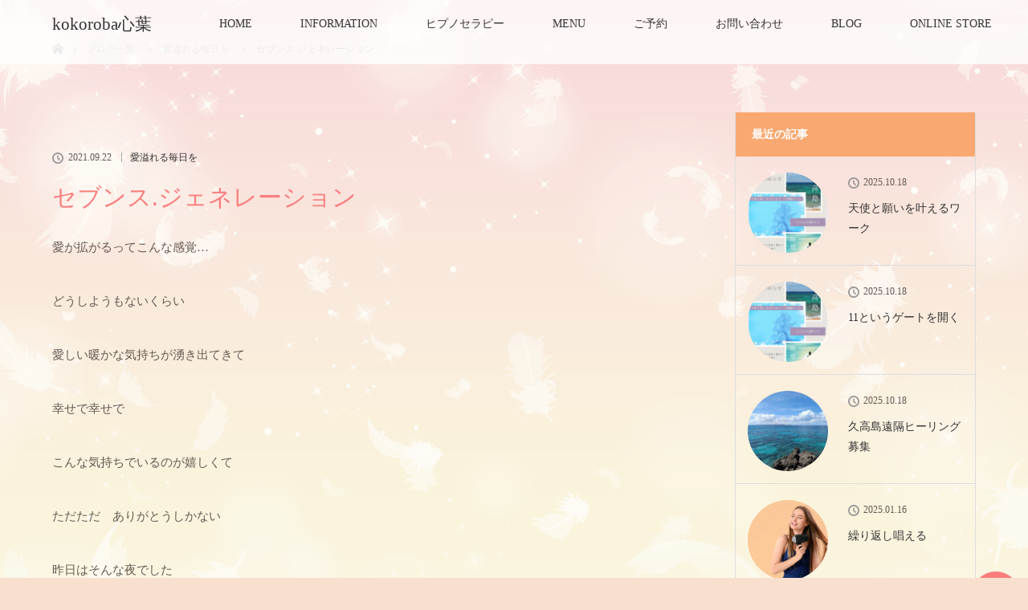

--- FILE ---
content_type: text/html; charset=UTF-8
request_url: https://kokoroba.info/%E3%82%BB%E3%83%96%E3%83%B3%E3%82%B9-%E3%82%B8%E3%82%A7%E3%83%8D%E3%83%AC%E3%83%BC%E3%82%B7%E3%83%A7%E3%83%B3/
body_size: 22871
content:
<!DOCTYPE html>
<html class="pc" lang="ja">
<head>
<meta charset="UTF-8">
<!--[if IE]><meta http-equiv="X-UA-Compatible" content="IE=edge"><![endif]-->
<meta name="viewport" content="width=device-width">
<title>セブンス.ジェネレーション | kokoroba心葉　</title>
<meta name="description" content="愛が拡がるってこんな感覚...どうしようもないくらい愛しい暖かな気持ちが湧き出てきて幸せで幸せでこんな気持ちでいるのが嬉しくてただただ　ありがとうしかない昨日はそんな...">
<link rel="pingback" href="https://kokoroba.info/xmlrpc.php">
<link href="https://fonts.googleapis.com/earlyaccess/hannari.css" rel="stylesheet">

<meta name='robots' content='max-image-preview:large' />
<link rel="alternate" type="application/rss+xml" title="kokoroba心葉　 &raquo; フィード" href="https://kokoroba.info/feed/" />
<link rel="alternate" type="application/rss+xml" title="kokoroba心葉　 &raquo; コメントフィード" href="https://kokoroba.info/comments/feed/" />
<link rel="alternate" title="oEmbed (JSON)" type="application/json+oembed" href="https://kokoroba.info/wp-json/oembed/1.0/embed?url=https%3A%2F%2Fkokoroba.info%2F%25e3%2582%25bb%25e3%2583%2596%25e3%2583%25b3%25e3%2582%25b9-%25e3%2582%25b8%25e3%2582%25a7%25e3%2583%258d%25e3%2583%25ac%25e3%2583%25bc%25e3%2582%25b7%25e3%2583%25a7%25e3%2583%25b3%2F" />
<link rel="alternate" title="oEmbed (XML)" type="text/xml+oembed" href="https://kokoroba.info/wp-json/oembed/1.0/embed?url=https%3A%2F%2Fkokoroba.info%2F%25e3%2582%25bb%25e3%2583%2596%25e3%2583%25b3%25e3%2582%25b9-%25e3%2582%25b8%25e3%2582%25a7%25e3%2583%258d%25e3%2583%25ac%25e3%2583%25bc%25e3%2582%25b7%25e3%2583%25a7%25e3%2583%25b3%2F&#038;format=xml" />
<meta name="description" content="愛が拡がるってこんな感覚...どうしようもないくらい愛しい暖かな気持ちが湧き出てきて幸せで幸せでこんな気持ちでいるのが嬉しくてただただ　ありがとうしかない昨日はそんな夜でした亡くなった祖父母が思い浮かびました。「会いたいな。会いたい。」懐かしかった記憶が蘇ります。&#x1f308;寡黙で頑固だったけど私達孫には優しかった父方の祖父長男なのに家業の金" /><style id='wp-img-auto-sizes-contain-inline-css' type='text/css'>
img:is([sizes=auto i],[sizes^="auto," i]){contain-intrinsic-size:3000px 1500px}
/*# sourceURL=wp-img-auto-sizes-contain-inline-css */
</style>
<link rel='stylesheet' id='sbi_styles-css' href='https://kokoroba.info/wp-content/plugins/instagram-feed/css/sbi-styles.min.css?ver=6.8.0' type='text/css' media='all' />
<link rel='stylesheet' id='vkExUnit_common_style-css' href='https://kokoroba.info/wp-content/plugins/vk-all-in-one-expansion-unit/assets/css/vkExUnit_style.css?ver=9.106.1.0' type='text/css' media='all' />
<style id='vkExUnit_common_style-inline-css' type='text/css'>
:root {--ver_page_top_button_url:url(https://kokoroba.info/wp-content/plugins/vk-all-in-one-expansion-unit/assets/images/to-top-btn-icon.svg);}@font-face {font-weight: normal;font-style: normal;font-family: "vk_sns";src: url("https://kokoroba.info/wp-content/plugins/vk-all-in-one-expansion-unit/inc/sns/icons/fonts/vk_sns.eot?-bq20cj");src: url("https://kokoroba.info/wp-content/plugins/vk-all-in-one-expansion-unit/inc/sns/icons/fonts/vk_sns.eot?#iefix-bq20cj") format("embedded-opentype"),url("https://kokoroba.info/wp-content/plugins/vk-all-in-one-expansion-unit/inc/sns/icons/fonts/vk_sns.woff?-bq20cj") format("woff"),url("https://kokoroba.info/wp-content/plugins/vk-all-in-one-expansion-unit/inc/sns/icons/fonts/vk_sns.ttf?-bq20cj") format("truetype"),url("https://kokoroba.info/wp-content/plugins/vk-all-in-one-expansion-unit/inc/sns/icons/fonts/vk_sns.svg?-bq20cj#vk_sns") format("svg");}
.veu_promotion-alert__content--text {border: 1px solid rgba(0,0,0,0.125);padding: 0.5em 1em;border-radius: var(--vk-size-radius);margin-bottom: var(--vk-margin-block-bottom);font-size: 0.875rem;}/* Alert Content部分に段落タグを入れた場合に最後の段落の余白を0にする */.veu_promotion-alert__content--text p:last-of-type{margin-bottom:0;margin-top: 0;}
/*# sourceURL=vkExUnit_common_style-inline-css */
</style>
<style id='wp-emoji-styles-inline-css' type='text/css'>

	img.wp-smiley, img.emoji {
		display: inline !important;
		border: none !important;
		box-shadow: none !important;
		height: 1em !important;
		width: 1em !important;
		margin: 0 0.07em !important;
		vertical-align: -0.1em !important;
		background: none !important;
		padding: 0 !important;
	}
/*# sourceURL=wp-emoji-styles-inline-css */
</style>
<style id='wp-block-library-inline-css' type='text/css'>
:root{--wp-block-synced-color:#7a00df;--wp-block-synced-color--rgb:122,0,223;--wp-bound-block-color:var(--wp-block-synced-color);--wp-editor-canvas-background:#ddd;--wp-admin-theme-color:#007cba;--wp-admin-theme-color--rgb:0,124,186;--wp-admin-theme-color-darker-10:#006ba1;--wp-admin-theme-color-darker-10--rgb:0,107,160.5;--wp-admin-theme-color-darker-20:#005a87;--wp-admin-theme-color-darker-20--rgb:0,90,135;--wp-admin-border-width-focus:2px}@media (min-resolution:192dpi){:root{--wp-admin-border-width-focus:1.5px}}.wp-element-button{cursor:pointer}:root .has-very-light-gray-background-color{background-color:#eee}:root .has-very-dark-gray-background-color{background-color:#313131}:root .has-very-light-gray-color{color:#eee}:root .has-very-dark-gray-color{color:#313131}:root .has-vivid-green-cyan-to-vivid-cyan-blue-gradient-background{background:linear-gradient(135deg,#00d084,#0693e3)}:root .has-purple-crush-gradient-background{background:linear-gradient(135deg,#34e2e4,#4721fb 50%,#ab1dfe)}:root .has-hazy-dawn-gradient-background{background:linear-gradient(135deg,#faaca8,#dad0ec)}:root .has-subdued-olive-gradient-background{background:linear-gradient(135deg,#fafae1,#67a671)}:root .has-atomic-cream-gradient-background{background:linear-gradient(135deg,#fdd79a,#004a59)}:root .has-nightshade-gradient-background{background:linear-gradient(135deg,#330968,#31cdcf)}:root .has-midnight-gradient-background{background:linear-gradient(135deg,#020381,#2874fc)}:root{--wp--preset--font-size--normal:16px;--wp--preset--font-size--huge:42px}.has-regular-font-size{font-size:1em}.has-larger-font-size{font-size:2.625em}.has-normal-font-size{font-size:var(--wp--preset--font-size--normal)}.has-huge-font-size{font-size:var(--wp--preset--font-size--huge)}.has-text-align-center{text-align:center}.has-text-align-left{text-align:left}.has-text-align-right{text-align:right}.has-fit-text{white-space:nowrap!important}#end-resizable-editor-section{display:none}.aligncenter{clear:both}.items-justified-left{justify-content:flex-start}.items-justified-center{justify-content:center}.items-justified-right{justify-content:flex-end}.items-justified-space-between{justify-content:space-between}.screen-reader-text{border:0;clip-path:inset(50%);height:1px;margin:-1px;overflow:hidden;padding:0;position:absolute;width:1px;word-wrap:normal!important}.screen-reader-text:focus{background-color:#ddd;clip-path:none;color:#444;display:block;font-size:1em;height:auto;left:5px;line-height:normal;padding:15px 23px 14px;text-decoration:none;top:5px;width:auto;z-index:100000}html :where(.has-border-color){border-style:solid}html :where([style*=border-top-color]){border-top-style:solid}html :where([style*=border-right-color]){border-right-style:solid}html :where([style*=border-bottom-color]){border-bottom-style:solid}html :where([style*=border-left-color]){border-left-style:solid}html :where([style*=border-width]){border-style:solid}html :where([style*=border-top-width]){border-top-style:solid}html :where([style*=border-right-width]){border-right-style:solid}html :where([style*=border-bottom-width]){border-bottom-style:solid}html :where([style*=border-left-width]){border-left-style:solid}html :where(img[class*=wp-image-]){height:auto;max-width:100%}:where(figure){margin:0 0 1em}html :where(.is-position-sticky){--wp-admin--admin-bar--position-offset:var(--wp-admin--admin-bar--height,0px)}@media screen and (max-width:600px){html :where(.is-position-sticky){--wp-admin--admin-bar--position-offset:0px}}

/*# sourceURL=wp-block-library-inline-css */
</style><style id='wp-block-image-inline-css' type='text/css'>
.wp-block-image>a,.wp-block-image>figure>a{display:inline-block}.wp-block-image img{box-sizing:border-box;height:auto;max-width:100%;vertical-align:bottom}@media not (prefers-reduced-motion){.wp-block-image img.hide{visibility:hidden}.wp-block-image img.show{animation:show-content-image .4s}}.wp-block-image[style*=border-radius] img,.wp-block-image[style*=border-radius]>a{border-radius:inherit}.wp-block-image.has-custom-border img{box-sizing:border-box}.wp-block-image.aligncenter{text-align:center}.wp-block-image.alignfull>a,.wp-block-image.alignwide>a{width:100%}.wp-block-image.alignfull img,.wp-block-image.alignwide img{height:auto;width:100%}.wp-block-image .aligncenter,.wp-block-image .alignleft,.wp-block-image .alignright,.wp-block-image.aligncenter,.wp-block-image.alignleft,.wp-block-image.alignright{display:table}.wp-block-image .aligncenter>figcaption,.wp-block-image .alignleft>figcaption,.wp-block-image .alignright>figcaption,.wp-block-image.aligncenter>figcaption,.wp-block-image.alignleft>figcaption,.wp-block-image.alignright>figcaption{caption-side:bottom;display:table-caption}.wp-block-image .alignleft{float:left;margin:.5em 1em .5em 0}.wp-block-image .alignright{float:right;margin:.5em 0 .5em 1em}.wp-block-image .aligncenter{margin-left:auto;margin-right:auto}.wp-block-image :where(figcaption){margin-bottom:1em;margin-top:.5em}.wp-block-image.is-style-circle-mask img{border-radius:9999px}@supports ((-webkit-mask-image:none) or (mask-image:none)) or (-webkit-mask-image:none){.wp-block-image.is-style-circle-mask img{border-radius:0;-webkit-mask-image:url('data:image/svg+xml;utf8,<svg viewBox="0 0 100 100" xmlns="http://www.w3.org/2000/svg"><circle cx="50" cy="50" r="50"/></svg>');mask-image:url('data:image/svg+xml;utf8,<svg viewBox="0 0 100 100" xmlns="http://www.w3.org/2000/svg"><circle cx="50" cy="50" r="50"/></svg>');mask-mode:alpha;-webkit-mask-position:center;mask-position:center;-webkit-mask-repeat:no-repeat;mask-repeat:no-repeat;-webkit-mask-size:contain;mask-size:contain}}:root :where(.wp-block-image.is-style-rounded img,.wp-block-image .is-style-rounded img){border-radius:9999px}.wp-block-image figure{margin:0}.wp-lightbox-container{display:flex;flex-direction:column;position:relative}.wp-lightbox-container img{cursor:zoom-in}.wp-lightbox-container img:hover+button{opacity:1}.wp-lightbox-container button{align-items:center;backdrop-filter:blur(16px) saturate(180%);background-color:#5a5a5a40;border:none;border-radius:4px;cursor:zoom-in;display:flex;height:20px;justify-content:center;opacity:0;padding:0;position:absolute;right:16px;text-align:center;top:16px;width:20px;z-index:100}@media not (prefers-reduced-motion){.wp-lightbox-container button{transition:opacity .2s ease}}.wp-lightbox-container button:focus-visible{outline:3px auto #5a5a5a40;outline:3px auto -webkit-focus-ring-color;outline-offset:3px}.wp-lightbox-container button:hover{cursor:pointer;opacity:1}.wp-lightbox-container button:focus{opacity:1}.wp-lightbox-container button:focus,.wp-lightbox-container button:hover,.wp-lightbox-container button:not(:hover):not(:active):not(.has-background){background-color:#5a5a5a40;border:none}.wp-lightbox-overlay{box-sizing:border-box;cursor:zoom-out;height:100vh;left:0;overflow:hidden;position:fixed;top:0;visibility:hidden;width:100%;z-index:100000}.wp-lightbox-overlay .close-button{align-items:center;cursor:pointer;display:flex;justify-content:center;min-height:40px;min-width:40px;padding:0;position:absolute;right:calc(env(safe-area-inset-right) + 16px);top:calc(env(safe-area-inset-top) + 16px);z-index:5000000}.wp-lightbox-overlay .close-button:focus,.wp-lightbox-overlay .close-button:hover,.wp-lightbox-overlay .close-button:not(:hover):not(:active):not(.has-background){background:none;border:none}.wp-lightbox-overlay .lightbox-image-container{height:var(--wp--lightbox-container-height);left:50%;overflow:hidden;position:absolute;top:50%;transform:translate(-50%,-50%);transform-origin:top left;width:var(--wp--lightbox-container-width);z-index:9999999999}.wp-lightbox-overlay .wp-block-image{align-items:center;box-sizing:border-box;display:flex;height:100%;justify-content:center;margin:0;position:relative;transform-origin:0 0;width:100%;z-index:3000000}.wp-lightbox-overlay .wp-block-image img{height:var(--wp--lightbox-image-height);min-height:var(--wp--lightbox-image-height);min-width:var(--wp--lightbox-image-width);width:var(--wp--lightbox-image-width)}.wp-lightbox-overlay .wp-block-image figcaption{display:none}.wp-lightbox-overlay button{background:none;border:none}.wp-lightbox-overlay .scrim{background-color:#fff;height:100%;opacity:.9;position:absolute;width:100%;z-index:2000000}.wp-lightbox-overlay.active{visibility:visible}@media not (prefers-reduced-motion){.wp-lightbox-overlay.active{animation:turn-on-visibility .25s both}.wp-lightbox-overlay.active img{animation:turn-on-visibility .35s both}.wp-lightbox-overlay.show-closing-animation:not(.active){animation:turn-off-visibility .35s both}.wp-lightbox-overlay.show-closing-animation:not(.active) img{animation:turn-off-visibility .25s both}.wp-lightbox-overlay.zoom.active{animation:none;opacity:1;visibility:visible}.wp-lightbox-overlay.zoom.active .lightbox-image-container{animation:lightbox-zoom-in .4s}.wp-lightbox-overlay.zoom.active .lightbox-image-container img{animation:none}.wp-lightbox-overlay.zoom.active .scrim{animation:turn-on-visibility .4s forwards}.wp-lightbox-overlay.zoom.show-closing-animation:not(.active){animation:none}.wp-lightbox-overlay.zoom.show-closing-animation:not(.active) .lightbox-image-container{animation:lightbox-zoom-out .4s}.wp-lightbox-overlay.zoom.show-closing-animation:not(.active) .lightbox-image-container img{animation:none}.wp-lightbox-overlay.zoom.show-closing-animation:not(.active) .scrim{animation:turn-off-visibility .4s forwards}}@keyframes show-content-image{0%{visibility:hidden}99%{visibility:hidden}to{visibility:visible}}@keyframes turn-on-visibility{0%{opacity:0}to{opacity:1}}@keyframes turn-off-visibility{0%{opacity:1;visibility:visible}99%{opacity:0;visibility:visible}to{opacity:0;visibility:hidden}}@keyframes lightbox-zoom-in{0%{transform:translate(calc((-100vw + var(--wp--lightbox-scrollbar-width))/2 + var(--wp--lightbox-initial-left-position)),calc(-50vh + var(--wp--lightbox-initial-top-position))) scale(var(--wp--lightbox-scale))}to{transform:translate(-50%,-50%) scale(1)}}@keyframes lightbox-zoom-out{0%{transform:translate(-50%,-50%) scale(1);visibility:visible}99%{visibility:visible}to{transform:translate(calc((-100vw + var(--wp--lightbox-scrollbar-width))/2 + var(--wp--lightbox-initial-left-position)),calc(-50vh + var(--wp--lightbox-initial-top-position))) scale(var(--wp--lightbox-scale));visibility:hidden}}
/*# sourceURL=https://kokoroba.info/wp-includes/blocks/image/style.min.css */
</style>
<style id='wp-block-paragraph-inline-css' type='text/css'>
.is-small-text{font-size:.875em}.is-regular-text{font-size:1em}.is-large-text{font-size:2.25em}.is-larger-text{font-size:3em}.has-drop-cap:not(:focus):first-letter{float:left;font-size:8.4em;font-style:normal;font-weight:100;line-height:.68;margin:.05em .1em 0 0;text-transform:uppercase}body.rtl .has-drop-cap:not(:focus):first-letter{float:none;margin-left:.1em}p.has-drop-cap.has-background{overflow:hidden}:root :where(p.has-background){padding:1.25em 2.375em}:where(p.has-text-color:not(.has-link-color)) a{color:inherit}p.has-text-align-left[style*="writing-mode:vertical-lr"],p.has-text-align-right[style*="writing-mode:vertical-rl"]{rotate:180deg}
/*# sourceURL=https://kokoroba.info/wp-includes/blocks/paragraph/style.min.css */
</style>
<style id='global-styles-inline-css' type='text/css'>
:root{--wp--preset--aspect-ratio--square: 1;--wp--preset--aspect-ratio--4-3: 4/3;--wp--preset--aspect-ratio--3-4: 3/4;--wp--preset--aspect-ratio--3-2: 3/2;--wp--preset--aspect-ratio--2-3: 2/3;--wp--preset--aspect-ratio--16-9: 16/9;--wp--preset--aspect-ratio--9-16: 9/16;--wp--preset--color--black: #000000;--wp--preset--color--cyan-bluish-gray: #abb8c3;--wp--preset--color--white: #ffffff;--wp--preset--color--pale-pink: #f78da7;--wp--preset--color--vivid-red: #cf2e2e;--wp--preset--color--luminous-vivid-orange: #ff6900;--wp--preset--color--luminous-vivid-amber: #fcb900;--wp--preset--color--light-green-cyan: #7bdcb5;--wp--preset--color--vivid-green-cyan: #00d084;--wp--preset--color--pale-cyan-blue: #8ed1fc;--wp--preset--color--vivid-cyan-blue: #0693e3;--wp--preset--color--vivid-purple: #9b51e0;--wp--preset--gradient--vivid-cyan-blue-to-vivid-purple: linear-gradient(135deg,rgb(6,147,227) 0%,rgb(155,81,224) 100%);--wp--preset--gradient--light-green-cyan-to-vivid-green-cyan: linear-gradient(135deg,rgb(122,220,180) 0%,rgb(0,208,130) 100%);--wp--preset--gradient--luminous-vivid-amber-to-luminous-vivid-orange: linear-gradient(135deg,rgb(252,185,0) 0%,rgb(255,105,0) 100%);--wp--preset--gradient--luminous-vivid-orange-to-vivid-red: linear-gradient(135deg,rgb(255,105,0) 0%,rgb(207,46,46) 100%);--wp--preset--gradient--very-light-gray-to-cyan-bluish-gray: linear-gradient(135deg,rgb(238,238,238) 0%,rgb(169,184,195) 100%);--wp--preset--gradient--cool-to-warm-spectrum: linear-gradient(135deg,rgb(74,234,220) 0%,rgb(151,120,209) 20%,rgb(207,42,186) 40%,rgb(238,44,130) 60%,rgb(251,105,98) 80%,rgb(254,248,76) 100%);--wp--preset--gradient--blush-light-purple: linear-gradient(135deg,rgb(255,206,236) 0%,rgb(152,150,240) 100%);--wp--preset--gradient--blush-bordeaux: linear-gradient(135deg,rgb(254,205,165) 0%,rgb(254,45,45) 50%,rgb(107,0,62) 100%);--wp--preset--gradient--luminous-dusk: linear-gradient(135deg,rgb(255,203,112) 0%,rgb(199,81,192) 50%,rgb(65,88,208) 100%);--wp--preset--gradient--pale-ocean: linear-gradient(135deg,rgb(255,245,203) 0%,rgb(182,227,212) 50%,rgb(51,167,181) 100%);--wp--preset--gradient--electric-grass: linear-gradient(135deg,rgb(202,248,128) 0%,rgb(113,206,126) 100%);--wp--preset--gradient--midnight: linear-gradient(135deg,rgb(2,3,129) 0%,rgb(40,116,252) 100%);--wp--preset--font-size--small: 13px;--wp--preset--font-size--medium: 20px;--wp--preset--font-size--large: 36px;--wp--preset--font-size--x-large: 42px;--wp--preset--spacing--20: 0.44rem;--wp--preset--spacing--30: 0.67rem;--wp--preset--spacing--40: 1rem;--wp--preset--spacing--50: 1.5rem;--wp--preset--spacing--60: 2.25rem;--wp--preset--spacing--70: 3.38rem;--wp--preset--spacing--80: 5.06rem;--wp--preset--shadow--natural: 6px 6px 9px rgba(0, 0, 0, 0.2);--wp--preset--shadow--deep: 12px 12px 50px rgba(0, 0, 0, 0.4);--wp--preset--shadow--sharp: 6px 6px 0px rgba(0, 0, 0, 0.2);--wp--preset--shadow--outlined: 6px 6px 0px -3px rgb(255, 255, 255), 6px 6px rgb(0, 0, 0);--wp--preset--shadow--crisp: 6px 6px 0px rgb(0, 0, 0);}:where(.is-layout-flex){gap: 0.5em;}:where(.is-layout-grid){gap: 0.5em;}body .is-layout-flex{display: flex;}.is-layout-flex{flex-wrap: wrap;align-items: center;}.is-layout-flex > :is(*, div){margin: 0;}body .is-layout-grid{display: grid;}.is-layout-grid > :is(*, div){margin: 0;}:where(.wp-block-columns.is-layout-flex){gap: 2em;}:where(.wp-block-columns.is-layout-grid){gap: 2em;}:where(.wp-block-post-template.is-layout-flex){gap: 1.25em;}:where(.wp-block-post-template.is-layout-grid){gap: 1.25em;}.has-black-color{color: var(--wp--preset--color--black) !important;}.has-cyan-bluish-gray-color{color: var(--wp--preset--color--cyan-bluish-gray) !important;}.has-white-color{color: var(--wp--preset--color--white) !important;}.has-pale-pink-color{color: var(--wp--preset--color--pale-pink) !important;}.has-vivid-red-color{color: var(--wp--preset--color--vivid-red) !important;}.has-luminous-vivid-orange-color{color: var(--wp--preset--color--luminous-vivid-orange) !important;}.has-luminous-vivid-amber-color{color: var(--wp--preset--color--luminous-vivid-amber) !important;}.has-light-green-cyan-color{color: var(--wp--preset--color--light-green-cyan) !important;}.has-vivid-green-cyan-color{color: var(--wp--preset--color--vivid-green-cyan) !important;}.has-pale-cyan-blue-color{color: var(--wp--preset--color--pale-cyan-blue) !important;}.has-vivid-cyan-blue-color{color: var(--wp--preset--color--vivid-cyan-blue) !important;}.has-vivid-purple-color{color: var(--wp--preset--color--vivid-purple) !important;}.has-black-background-color{background-color: var(--wp--preset--color--black) !important;}.has-cyan-bluish-gray-background-color{background-color: var(--wp--preset--color--cyan-bluish-gray) !important;}.has-white-background-color{background-color: var(--wp--preset--color--white) !important;}.has-pale-pink-background-color{background-color: var(--wp--preset--color--pale-pink) !important;}.has-vivid-red-background-color{background-color: var(--wp--preset--color--vivid-red) !important;}.has-luminous-vivid-orange-background-color{background-color: var(--wp--preset--color--luminous-vivid-orange) !important;}.has-luminous-vivid-amber-background-color{background-color: var(--wp--preset--color--luminous-vivid-amber) !important;}.has-light-green-cyan-background-color{background-color: var(--wp--preset--color--light-green-cyan) !important;}.has-vivid-green-cyan-background-color{background-color: var(--wp--preset--color--vivid-green-cyan) !important;}.has-pale-cyan-blue-background-color{background-color: var(--wp--preset--color--pale-cyan-blue) !important;}.has-vivid-cyan-blue-background-color{background-color: var(--wp--preset--color--vivid-cyan-blue) !important;}.has-vivid-purple-background-color{background-color: var(--wp--preset--color--vivid-purple) !important;}.has-black-border-color{border-color: var(--wp--preset--color--black) !important;}.has-cyan-bluish-gray-border-color{border-color: var(--wp--preset--color--cyan-bluish-gray) !important;}.has-white-border-color{border-color: var(--wp--preset--color--white) !important;}.has-pale-pink-border-color{border-color: var(--wp--preset--color--pale-pink) !important;}.has-vivid-red-border-color{border-color: var(--wp--preset--color--vivid-red) !important;}.has-luminous-vivid-orange-border-color{border-color: var(--wp--preset--color--luminous-vivid-orange) !important;}.has-luminous-vivid-amber-border-color{border-color: var(--wp--preset--color--luminous-vivid-amber) !important;}.has-light-green-cyan-border-color{border-color: var(--wp--preset--color--light-green-cyan) !important;}.has-vivid-green-cyan-border-color{border-color: var(--wp--preset--color--vivid-green-cyan) !important;}.has-pale-cyan-blue-border-color{border-color: var(--wp--preset--color--pale-cyan-blue) !important;}.has-vivid-cyan-blue-border-color{border-color: var(--wp--preset--color--vivid-cyan-blue) !important;}.has-vivid-purple-border-color{border-color: var(--wp--preset--color--vivid-purple) !important;}.has-vivid-cyan-blue-to-vivid-purple-gradient-background{background: var(--wp--preset--gradient--vivid-cyan-blue-to-vivid-purple) !important;}.has-light-green-cyan-to-vivid-green-cyan-gradient-background{background: var(--wp--preset--gradient--light-green-cyan-to-vivid-green-cyan) !important;}.has-luminous-vivid-amber-to-luminous-vivid-orange-gradient-background{background: var(--wp--preset--gradient--luminous-vivid-amber-to-luminous-vivid-orange) !important;}.has-luminous-vivid-orange-to-vivid-red-gradient-background{background: var(--wp--preset--gradient--luminous-vivid-orange-to-vivid-red) !important;}.has-very-light-gray-to-cyan-bluish-gray-gradient-background{background: var(--wp--preset--gradient--very-light-gray-to-cyan-bluish-gray) !important;}.has-cool-to-warm-spectrum-gradient-background{background: var(--wp--preset--gradient--cool-to-warm-spectrum) !important;}.has-blush-light-purple-gradient-background{background: var(--wp--preset--gradient--blush-light-purple) !important;}.has-blush-bordeaux-gradient-background{background: var(--wp--preset--gradient--blush-bordeaux) !important;}.has-luminous-dusk-gradient-background{background: var(--wp--preset--gradient--luminous-dusk) !important;}.has-pale-ocean-gradient-background{background: var(--wp--preset--gradient--pale-ocean) !important;}.has-electric-grass-gradient-background{background: var(--wp--preset--gradient--electric-grass) !important;}.has-midnight-gradient-background{background: var(--wp--preset--gradient--midnight) !important;}.has-small-font-size{font-size: var(--wp--preset--font-size--small) !important;}.has-medium-font-size{font-size: var(--wp--preset--font-size--medium) !important;}.has-large-font-size{font-size: var(--wp--preset--font-size--large) !important;}.has-x-large-font-size{font-size: var(--wp--preset--font-size--x-large) !important;}
/*# sourceURL=global-styles-inline-css */
</style>

<style id='classic-theme-styles-inline-css' type='text/css'>
/*! This file is auto-generated */
.wp-block-button__link{color:#fff;background-color:#32373c;border-radius:9999px;box-shadow:none;text-decoration:none;padding:calc(.667em + 2px) calc(1.333em + 2px);font-size:1.125em}.wp-block-file__button{background:#32373c;color:#fff;text-decoration:none}
/*# sourceURL=/wp-includes/css/classic-themes.min.css */
</style>
<link rel='stylesheet' id='contact-form-7-css' href='https://kokoroba.info/wp-content/plugins/contact-form-7/includes/css/styles.css?ver=6.0.6' type='text/css' media='all' />
<link rel='stylesheet' id='parent-style-css' href='https://kokoroba.info/wp-content/themes/lotus_tcd039/style.css?ver=6.9' type='text/css' media='all' />
<link rel='stylesheet' id='veu-cta-css' href='https://kokoroba.info/wp-content/plugins/vk-all-in-one-expansion-unit/inc/call-to-action/package/assets/css/style.css?ver=9.106.1.0' type='text/css' media='all' />
<script type="text/javascript" src="https://kokoroba.info/wp-includes/js/jquery/jquery.min.js?ver=3.7.1" id="jquery-core-js"></script>
<script type="text/javascript" src="https://kokoroba.info/wp-includes/js/jquery/jquery-migrate.min.js?ver=3.4.1" id="jquery-migrate-js"></script>
<link rel="https://api.w.org/" href="https://kokoroba.info/wp-json/" /><link rel="alternate" title="JSON" type="application/json" href="https://kokoroba.info/wp-json/wp/v2/posts/1204" /><link rel="canonical" href="https://kokoroba.info/%e3%82%bb%e3%83%96%e3%83%b3%e3%82%b9-%e3%82%b8%e3%82%a7%e3%83%8d%e3%83%ac%e3%83%bc%e3%82%b7%e3%83%a7%e3%83%b3/" />
<link rel='shortlink' href='https://kokoroba.info/?p=1204' />
<!-- Analytics by WP Statistics - https://wp-statistics.com -->

<link rel="stylesheet" media="screen and (max-width:770px)" href="https://kokoroba.info/wp-content/themes/lotus_tcd039/responsive.css?ver=">
<link rel="stylesheet" href="https://kokoroba.info/wp-content/themes/lotus_tcd039/css/footer-bar.css?ver=">

<script src="https://kokoroba.info/wp-content/themes/lotus_tcd039/js/jquery.easing.1.3.js?ver="></script>
<script src="https://kokoroba.info/wp-content/themes/lotus_tcd039/js/jscript.js?ver="></script>
<script src="https://kokoroba.info/wp-content/themes/lotus_tcd039/js/functions.js?ver="></script>
<script src="https://kokoroba.info/wp-content/themes/lotus_tcd039/js/comment.js?ver="></script>

<style type="text/css">
body, input, textarea { font-family: "Times New Roman" , "游明朝" , "Yu Mincho" , "游明朝体" , "YuMincho" , "ヒラギノ明朝 Pro W3" , "Hiragino Mincho Pro" , "HiraMinProN-W3" , "HGS明朝E" , "ＭＳ Ｐ明朝" , "MS PMincho" , serif; }
.rich_font { font-weight:500; font-family: "Times New Roman" , "游明朝" , "Yu Mincho" , "游明朝体" , "YuMincho" , "ヒラギノ明朝 Pro W3" , "Hiragino Mincho Pro" , "HiraMinProN-W3" , "HGS明朝E" , "ＭＳ Ｐ明朝" , "MS PMincho" , serif; }

body { font-size:15px; }

.pc #header .logo { font-size:21px; }
.mobile #header .logo { font-size:18px; }
.pc #header .desc { font-size:12px; }
#footer_logo .logo { font-size:40px; }
#footer_logo .desc { font-size:12px; }
.pc #header #logo_text_fixed .logo { font-size:21px; }

.index_box_list .image img, #index_blog_list li .image img, #related_post li a.image img, .styled_post_list1 .image img, #recent_news .image img{
  -webkit-transition: all 0.35s ease-in-out; -moz-transition: all 0.35s ease-in-out; transition: all 0.35s ease-in-out;
  -webkit-transform: scale(1); -moz-transform: scale(1); -ms-transform: scale(1); -o-transform: scale(1); transform: scale(1);
  -webkit-backface-visibility:hidden; backface-visibility:hidden;
}
.index_box_list .image a:hover img, #index_blog_list li .image:hover img, #related_post li a.image:hover img, .styled_post_list1 .image:hover img, #recent_news .image:hover img{
 -webkit-transform: scale(1.2); -moz-transform: scale(1.2); -ms-transform: scale(1.2); -o-transform: scale(1.2); transform: scale(1.2);
}

.pc .home #header_top{ background:rgba(255,255,255,1) }
.pc .home #global_menu{ background:rgba(255,255,255,0.8) }
.pc .header_fix #header{ background:rgba(255,255,255,1) }
	.pc .not_home #header{ background:rgba(255,255,255,0.8) }
.pc .not_home.header_fix2 #header{ background:rgba(255,255,255,1) }
.pc #global_menu > ul > li > a{ color:#333333; }

.pc #index_content2 .catchphrase .headline { font-size:40px; }
.pc #index_content2 .catchphrase .desc { font-size:18px; }

#post_title { font-size:30px; }
.post_content { font-size:15px; }

a:hover, #comment_header ul li a:hover, .pc #global_menu > ul > li.active > a, .pc #global_menu li.current-menu-item > a, .pc #global_menu > ul > li > a:hover, #header_logo .logo a:hover, #bread_crumb li.home a:hover:before, #bread_crumb li a:hover,
 .footer_menu li:first-child a, .footer_menu li:only-child a, #previous_next_post a:hover, .color_headline
  { color:#F97D7D; }

.pc #global_menu ul ul a, #return_top a, .next_page_link a:hover, .page_navi a:hover, .collapse_category_list li a:hover .count, .index_archive_link a:hover, .slick-arrow:hover, #header_logo_index .link:hover,
 #previous_next_page a:hover, .page_navi p.back a:hover, .collapse_category_list li a:hover .count, .mobile #global_menu li a:hover,
  #wp-calendar td a:hover, #wp-calendar #prev a:hover, #wp-calendar #next a:hover, .widget_search #search-btn input:hover, .widget_search #searchsubmit:hover, .side_widget.google_search #searchsubmit:hover,
   #submit_comment:hover, #comment_header ul li a:hover, #comment_header ul li.comment_switch_active a, #comment_header #comment_closed p, #post_pagination a:hover, #post_pagination p, a.menu_button:hover, .mobile .footer_menu a:hover, .mobile #footer_menu_bottom li a:hover
    { background-color:#F97D7D; }

.pc #global_menu ul ul a:hover, #return_top a:hover
 { background-color:#F9A789; }

.side_headline, #footer_address, #recent_news .headline, .page_navi span.current
 { background-color:#F9A871; }

#index_content1_top
 { background-color:#F7CFB3; }

#comment_textarea textarea:focus, #guest_info input:focus, #comment_header ul li a:hover, #comment_header ul li.comment_switch_active a, #comment_header #comment_closed p
 { border-color:#F97D7D; }

#comment_header ul li.comment_switch_active a:after, #comment_header #comment_closed p:after
 { border-color:#F97D7D transparent transparent transparent; }

.collapse_category_list li a:before
 { border-color: transparent transparent transparent #F97D7D; }


  #site_loader_spinner { border:4px solid rgba(249,125,125,0.2); border-top-color:#F97D7D; }

#footer_social_link li.facebook:before {
    content: '\e909';
font-size:20px;
width:20px;
height:20px;top:11px;
}
</style>


<script type="text/javascript">
jQuery(document).ready(function($){
  $('a').not('a[href^="#"], a[href^="tel"], [href^="javascript:void(0);"], a[target="_blank"]').click(function(){
    var pass = $(this).attr("href");
    $('body').fadeOut();
    setTimeout(function(){
      location.href = pass;
    },300);
    return false;
  });
});
</script>


<style type="text/css"></style><noscript><style>.lazyload[data-src]{display:none !important;}</style></noscript><style>.lazyload{background-image:none !important;}.lazyload:before{background-image:none !important;}</style><style type="text/css">.blue-message {
background: none repeat scroll 0 0 #3399ff;
    color: #ffffff;
    text-shadow: none;
    font-size: 16px;
    line-height: 24px;
    padding: 10px;
} 
.green-message {
background: none repeat scroll 0 0 #8cc14c;
    color: #ffffff;
    text-shadow: none;
    font-size: 16px;
    line-height: 24px;
    padding: 10px;
} 
.orange-message {
background: none repeat scroll 0 0 #faa732;
    color: #ffffff;
    text-shadow: none;
    font-size: 16px;
    line-height: 24px;
    padding: 10px;
} 
.red-message {
background: none repeat scroll 0 0 #da4d31;
    color: #ffffff;
    text-shadow: none;
    font-size: 16px;
    line-height: 24px;
    padding: 10px;
} 
.grey-message {
background: none repeat scroll 0 0 #53555c;
    color: #ffffff;
    text-shadow: none;
    font-size: 16px;
    line-height: 24px;
    padding: 10px;
} 
.left-block {
background: none repeat scroll 0 0px, radial-gradient(ellipse at center center, #ffffff 0%, #f2f2f2 100%) repeat scroll 0 0 rgba(0, 0, 0, 0);
    color: #8b8e97;
    padding: 10px;
    margin: 10px;
    float: left;
} 
.right-block {
background: none repeat scroll 0 0px, radial-gradient(ellipse at center center, #ffffff 0%, #f2f2f2 100%) repeat scroll 0 0 rgba(0, 0, 0, 0);
    color: #8b8e97;
    padding: 10px;
    margin: 10px;
    float: right;
} 
.blockquotes {
background: none;
    border-left: 5px solid #f1f1f1;
    color: #8B8E97;
    font-size: 16px;
    font-style: italic;
    line-height: 22px;
    padding-left: 15px;
    padding: 10px;
    width: 60%;
    float: left;
} 
</style>		<style type="text/css" id="wp-custom-css">
			.wp-block-advgb-button .wp-block-advgb-button_link {
    display: inline-block;
    text-decoration: none !important;
    background-color: #fad5d1 !important;
    color: #666253 !important;
    border-color: #fff;
    border-radius: 50px;
    margin: auto;
    padding: 20px 15px !important;
}

#index_content2 {
    width: 1150px;
    margin: 30px auto 100px;
}

#index_content2 {
    width: auto;
    margin: 30px auto 100px;
}

#index_content2 p{padding:5px;}		</style>
		<link rel="stylesheet" id="child-style" href="https://kokoroba.info/wp-content/themes/lotus_tcd039-child/style.css?21072584057" type="text/css" media="all" /><!-- [ VK All in One Expansion Unit Article Structure Data ] --><script type="application/ld+json">{"@context":"https://schema.org/","@type":"Article","headline":"セブンス.ジェネレーション","image":"https://kokoroba.info/wp-content/uploads/2021/09/41C2C5C7-DD7F-4FB5-B9CA-217772826A90.png","datePublished":"2021-09-22T10:36:45+09:00","dateModified":"2021-09-22T11:07:38+09:00","author":{"@type":"organization","name":"kokoroba","url":"https://kokoroba.info/","sameAs":""}}</script><!-- [ / VK All in One Expansion Unit Article Structure Data ] --></head>
<body id="body" class="wp-singular post-template-default single single-post postid-1204 single-format-standard wp-theme-lotus_tcd039 wp-child-theme-lotus_tcd039-child not_home post-name-%e3%82%bb%e3%83%96%e3%83%b3%e3%82%b9-%e3%82%b8%e3%82%a7%e3%83%8d%e3%83%ac%e3%83%bc%e3%82%b7%e3%83%a7%e3%83%b3 post-type-post">


 <div id="header">
  <div id="header_top">
   <div id="header_logo">
    <div id="logo_text">
 <h1 class="logo"><a href="https://kokoroba.info/">kokoroba心葉　</a></h1>
 </div>
   </div>
  </div><!-- END #header_top -->
    <div id="header_bottom">
   <a href="#" class="menu_button"><span>menu</span></a>
   <div id="logo_text_fixed">
 <p class="logo"><a href="https://kokoroba.info/" title="kokoroba心葉　">kokoroba心葉　</a></p>
</div>
   <div id="global_menu">
    <ul id="menu-%e3%83%ac%e3%82%a4%e3%82%ad%e3%82%b9%e3%82%af%e3%83%bc%e3%83%ab" class="menu"><li id="menu-item-27" class="menu-item menu-item-type-post_type menu-item-object-page menu-item-home menu-item-27"><a href="https://kokoroba.info/">HOME</a></li>
<li id="menu-item-26" class="menu-item menu-item-type-post_type menu-item-object-page menu-item-26"><a href="https://kokoroba.info/information/">INFORMATION</a></li>
<li id="menu-item-3028" class="menu-item menu-item-type-post_type menu-item-object-page menu-item-3028"><a href="https://kokoroba.info/%e3%83%92%e3%83%97%e3%83%8e%e3%82%bb%e3%83%a9%e3%83%94%e3%83%bc/">ヒプノセラピー</a></li>
<li id="menu-item-376" class="menu-item menu-item-type-post_type menu-item-object-page menu-item-has-children menu-item-376"><a href="https://kokoroba.info/menu/">MENU</a>
<ul class="sub-menu">
	<li id="menu-item-460" class="menu-item menu-item-type-post_type menu-item-object-page menu-item-460"><a href="https://kokoroba.info/menu/school/">SCHOOL</a></li>
	<li id="menu-item-24" class="menu-item menu-item-type-post_type menu-item-object-page menu-item-24"><a href="https://kokoroba.info/menu/healing/">レイキヒーリング</a></li>
	<li id="menu-item-25" class="menu-item menu-item-type-post_type menu-item-object-page menu-item-25"><a href="https://kokoroba.info/menu/raindrop/">レインドロップ</a></li>
	<li id="menu-item-30" class="menu-item menu-item-type-post_type menu-item-object-page menu-item-30"><a href="https://kokoroba.info/menu/kantei/">Angel  Raysなどその他セッションメニュー</a></li>
</ul>
</li>
<li id="menu-item-22" class="menu-item menu-item-type-post_type menu-item-object-page menu-item-22"><a href="https://kokoroba.info/yoyaku/">ご予約</a></li>
<li id="menu-item-389" class="menu-item menu-item-type-post_type menu-item-object-page menu-item-389"><a href="https://kokoroba.info/contact/">お問い合わせ</a></li>
<li id="menu-item-58" class="menu-item menu-item-type-post_type menu-item-object-page current_page_parent menu-item-58 current-menu-ancestor"><a href="https://kokoroba.info/blog/">BLOG</a></li>
<li id="menu-item-1023" class="menu-item menu-item-type-custom menu-item-object-custom menu-item-1023"><a target="_blank" href="https://kokoroba.stores.jp/">ONLINE STORE</a></li>
</ul>   </div>
  </div><!-- END #header_bottom -->
   </div><!-- END #header -->

    
 <div id="main_contents" class="clearfix">


<div id="bread_crumb">

<ul class="clearfix" itemscope itemtype="http://schema.org/BreadcrumbList">
 <li itemprop="itemListElement" itemscope itemtype="http://schema.org/ListItem" class="home"><a itemprop="item" href="https://kokoroba.info/"><span itemprop="name">ホーム</span></a><meta itemprop="position" content="1" /></li>

 <li itemprop="itemListElement" itemscope itemtype="http://schema.org/ListItem"><a itemprop="item" href="https://kokoroba.info/blog/"><span itemprop="name">ブログ一覧</span></a><meta itemprop="position" content="2" /></li>
 <li itemprop="itemListElement" itemscope itemtype="http://schema.org/ListItem">
   <a itemprop="item" href="https://kokoroba.info/category/%e6%84%9b%e6%ba%a2%e3%82%8c%e3%82%8b%e6%af%8e%e6%97%a5%e3%82%92/"><span itemprop="name">愛溢れる毎日を</span></a>
     <meta itemprop="position" content="3" /></li>
 <li itemprop="itemListElement" itemscope itemtype="http://schema.org/ListItem" class="last"><span itemprop="name">セブンス.ジェネレーション</span><meta itemprop="position" content="4" /></li>

</ul>
</div>

<div id="main_col" class="clearfix">

<div id="left_col">

 
 <div id="article">

      <div id="post_image">
   <img width="800" height="480" src="https://kokoroba.info/wp-content/uploads/2021/09/41C2C5C7-DD7F-4FB5-B9CA-217772826A90-800x480.png" class="attachment-size5 size-size5 wp-post-image" alt="" decoding="async" fetchpriority="high" />  </div>
    
  <ul id="post_meta_top" class="clearfix">
   <li class="date"><time class="entry-date updated" datetime="2021-09-22T11:07:38+09:00">2021.09.22</time></li>   <li class="category"><a href="https://kokoroba.info/category/%e6%84%9b%e6%ba%a2%e3%82%8c%e3%82%8b%e6%af%8e%e6%97%a5%e3%82%92/">愛溢れる毎日を</a>
</li>  </ul>

  <h2 id="post_title" class="rich_font color_headline">セブンス.ジェネレーション</h2>

  
 <!-- banner2 -->
 
  <div class="post_content clearfix">
   
<p>愛が拡がるってこんな感覚&#8230;</p>



<p></p>



<p>どうしようもないくらい</p>



<p>愛しい暖かな気持ちが湧き出てきて</p>



<p>幸せで幸せで</p>



<p>こんな気持ちでいるのが嬉しくて</p>



<p></p>



<p>ただただ　ありがとうしかない</p>



<p></p>



<p>昨日はそんな夜でした</p>



<p></p>



<p>亡くなった祖父母が思い浮かびました。</p>



<p>「会いたいな。会いたい。」</p>



<p>懐かしかった記憶が蘇ります。</p>



<p></p>



<p>&#x1f308;寡黙で頑固だったけど私達孫には優しかった父方の祖父</p>



<p>長男なのに家業の金魚屋を継がずサラリーマンに</p>



<p>その後、脱サラしてカメラ屋をいきなり始めて皆んなを巻き込み何故か大繁盛　笑</p>



<p>外国が好きで旅ばかりしていた祖父。</p>



<p>お土産にはよくターコイズや、翡翠パワーストーンを貰ったなぁ。どこかにいってしまったけど。</p>



<p>若い頃は、特攻隊員でいつか飛ぶはずだった。工場が火事になったとかで飛ばずに済んだ強運の持ち主。</p>



<p>&#x1f308;お金が大好きな巳年生まれの父方の祖母。</p>



<p>ナイチンゲールのように美しかった昔は看護婦をしていたと何回聞かされたか　笑</p>



<p>祖父に代わりカメラ屋を切り盛り。オシャレでかっこよかった。ジャイアンツファンの祖母。</p>



<p>&#x1f308;心臓が弱かった母方の祖父</p>



<p>口数は少なくて、遊びにいくといつも白い上下</p>



<p>下着姿になぜか牛乳&#x1f95b;笑</p>



<p>それでも某有名自動車会社を支えながら発展させてきた祖父。お葬式の時は弔問がたえず祖父の偉大さを感じました。</p>



<p>祖父の最後の言葉は</p>



<p>「みんな　仲良く」だったなぁ</p>



<p>&#x1f308;ちっちゃくて可愛くて笑顔が可愛いくて優しくて頑張り屋さんだった母方の祖母</p>



<p>抱き地蔵様を守るお役目をずっとしていました。</p>



<p>そうなんです。自宅に抱き地蔵様がいて代々守ってきた家系。シャーマン一族だったとか。悩みを抱えた方が遠方からよくこのお地蔵様に会いにきていたようです。</p>



<p>自転車で田畑へ行き農業をしながら祖父を支え、お地蔵様を守り続けていました。</p>



<p>いつも自分のことは後回しにして皆に尽くしていたなぁ。</p>



<p>祖母の手はシワシワでその手で、私は背中の痒いところをよくかいて貰っていました。とても気持ちよくて。</p>



<p>いつもいつも笑顔でお地蔵様のように美しかった。</p>



<p></p>



<p>4人の祖父母は他界してもういないけど、私の中ではずっと生きています。</p>



<p>家族として出会ったけど、それぞれの人生が祖父母にもあり、想いや気持ちや大切なものもそれぞれあったでしょう。</p>



<p>祖父母達のそれぞれ。</p>



<p>ちょっと似ていて引き継いでいるところも私にあるような気がします。</p>



<p></p>



<p>私&#8230;</p>



<p>私の人生も　今までいろいろなことがあったけど</p>



<p>辛かったことだけだろうか</p>



<p>過去をネタにできるくらいたくさんネタはある！</p>



<p>全部全部含めて今の私がいる</p>



<p></p>



<p>こんなに今　幸せなのだ♡</p>



<p></p>



<p>自分の選んだ道を歩いていける&#x1f495;</p>



<p>大切な息子が隣にいる&#x1f495;</p>



<p>大切な家族が存在している&#x1f495;</p>



<p>愛する人がいる&#x1f495;</p>



<p>そしてそしてこうして今もブログを読んで下さり</p>



<p>応援してくれる皆様がいる&#x1f495;&#x1f495;&#x1f495;&#x1f495;</p>



<p>感謝しかありません！！</p>



<p></p>



<p>この地球に生まれてきてよかったと思うのです。</p>



<p>(宇宙は好きですけどね)</p>



<p></p>



<p>たま〜に　なんか身体が怠くなったりグサっとくることもあるけど　その程度です。</p>



<p>渦中にいる時はしんどいですけどね。</p>



<p></p>



<p>祖父母から繋がり今私はいます。</p>



<p>祖父母もまたご先祖様から繋がってきたのです。</p>



<p></p>



<p>ネイティブインディアンの世界観のひとつに</p>



<p><span class="has-inline-color has-pale-pink-color"><strong>「七代先の子孫を想い生きる」</strong></span></p>



<p>という生き方があります。</p>



<p>自分自身だけでなく、自分の世代だけではなく、七代もを見据える生き方です。</p>



<p></p>



<p><strong><span class="has-inline-color has-pale-pink-color">７世代後を生きるものたちへ</span></strong></p>



<p><strong>　<span class="has-inline-color has-pale-pink-color">　　「生きのびよ」</span><br>　　　<span class="has-inline-color has-pale-pink-color">「希望と夢を持ち続けよ」</span><br><span class="has-inline-color has-pale-pink-color">　　　「自分の健康は自分で守れ」</span><br>　　　<span class="has-inline-color has-pale-pink-color">「自分のスピリットを忘れるな」</span><br>　　　<span class="has-inline-color has-pale-pink-color">「一緒にいる者のことを思いやれ」<br>　　　「勇気を敬え」</span><br>　　<span class="has-inline-color has-pale-pink-color">　「知識は分けあえ」</span><br>　<span class="has-inline-color has-pale-pink-color">　　「常に学び続けよ」</span><br>　　<span class="has-inline-color has-pale-pink-color">　「おのれの真の価値を忘れるな」</span></strong></p>



<figure class="wp-block-image size-large"><img decoding="async" width="1024" height="494" src="[data-uri]" alt="" class="wp-image-1219 lazyload"   data-src="https://kokoroba.info/wp-content/uploads/2021/09/852526B0-F8B0-403B-B82C-115784871009-1024x494.png" data-srcset="https://kokoroba.info/wp-content/uploads/2021/09/852526B0-F8B0-403B-B82C-115784871009-1024x494.png 1024w, https://kokoroba.info/wp-content/uploads/2021/09/852526B0-F8B0-403B-B82C-115784871009-300x145.png 300w, https://kokoroba.info/wp-content/uploads/2021/09/852526B0-F8B0-403B-B82C-115784871009-768x370.png 768w, https://kokoroba.info/wp-content/uploads/2021/09/852526B0-F8B0-403B-B82C-115784871009.png 1350w" data-sizes="auto" data-eio-rwidth="1024" data-eio-rheight="494" /><noscript><img decoding="async" width="1024" height="494" src="https://kokoroba.info/wp-content/uploads/2021/09/852526B0-F8B0-403B-B82C-115784871009-1024x494.png" alt="" class="wp-image-1219" srcset="https://kokoroba.info/wp-content/uploads/2021/09/852526B0-F8B0-403B-B82C-115784871009-1024x494.png 1024w, https://kokoroba.info/wp-content/uploads/2021/09/852526B0-F8B0-403B-B82C-115784871009-300x145.png 300w, https://kokoroba.info/wp-content/uploads/2021/09/852526B0-F8B0-403B-B82C-115784871009-768x370.png 768w, https://kokoroba.info/wp-content/uploads/2021/09/852526B0-F8B0-403B-B82C-115784871009.png 1350w" sizes="(max-width: 1024px) 100vw, 1024px" data-eio="l" /></noscript></figure>



<p></p>



<p></p>



<p>じんわりと　熱く　私の胸に染み渡ります。</p>



<p></p>



<p>私もまずは、自分自身の命.身体を大切にして、今ここにいる事に感謝すると共に自分の出来る事を実践していきたいなと思います。</p>



<p></p>



<p>そして私達もみらいの子ども達の為、またこの地球の為にできることがあるはずです。小さな事でいいので考えて大切にしていきましょう。</p>



<p>そんなひとりひとりの想いで愛が拡がり良き明日へ</p>



<p>繋がる！と私は思います。</p>



<p></p>



<p>ネイティブ・アメリカンの言葉にこんな言葉もあります。</p>



<p><strong><span class="has-inline-color has-pale-pink-color">「地球人として、宇宙人として生きる」</span></strong></p>



<p>私にピッタリ　笑</p>



<p>きっと過去世でもインディアンやっていたな　笑</p>



<p>祖父母との思い出話。最後までお読み下さりありがとうございました。</p>



<p>皆様とのご縁に感謝致します&#x263a;&#xfe0f;&#x1f308;</p>



<p></p>



<figure class="wp-block-image size-large"><img decoding="async" width="1024" height="494" src="[data-uri]" alt="" class="wp-image-1207 lazyload"   data-src="https://kokoroba.info/wp-content/uploads/2021/09/41C2C5C7-DD7F-4FB5-B9CA-217772826A90-1024x494.png" data-srcset="https://kokoroba.info/wp-content/uploads/2021/09/41C2C5C7-DD7F-4FB5-B9CA-217772826A90-1024x494.png 1024w, https://kokoroba.info/wp-content/uploads/2021/09/41C2C5C7-DD7F-4FB5-B9CA-217772826A90-300x145.png 300w, https://kokoroba.info/wp-content/uploads/2021/09/41C2C5C7-DD7F-4FB5-B9CA-217772826A90-768x370.png 768w, https://kokoroba.info/wp-content/uploads/2021/09/41C2C5C7-DD7F-4FB5-B9CA-217772826A90.png 1350w" data-sizes="auto" data-eio-rwidth="1024" data-eio-rheight="494" /><noscript><img decoding="async" width="1024" height="494" src="https://kokoroba.info/wp-content/uploads/2021/09/41C2C5C7-DD7F-4FB5-B9CA-217772826A90-1024x494.png" alt="" class="wp-image-1207" srcset="https://kokoroba.info/wp-content/uploads/2021/09/41C2C5C7-DD7F-4FB5-B9CA-217772826A90-1024x494.png 1024w, https://kokoroba.info/wp-content/uploads/2021/09/41C2C5C7-DD7F-4FB5-B9CA-217772826A90-300x145.png 300w, https://kokoroba.info/wp-content/uploads/2021/09/41C2C5C7-DD7F-4FB5-B9CA-217772826A90-768x370.png 768w, https://kokoroba.info/wp-content/uploads/2021/09/41C2C5C7-DD7F-4FB5-B9CA-217772826A90.png 1350w" sizes="(max-width: 1024px) 100vw, 1024px" data-eio="l" /></noscript></figure>
     </div>

    <div class="single_share clearfix" id="single_share_bottom">
   
<!--Type1-->

<div id="share_top1">

 

<div class="sns mt10 mb45">
<ul class="type1 clearfix">
<!--Twitterボタン-->
<li class="twitter">
<a href="http://twitter.com/share?text=%E3%82%BB%E3%83%96%E3%83%B3%E3%82%B9.%E3%82%B8%E3%82%A7%E3%83%8D%E3%83%AC%E3%83%BC%E3%82%B7%E3%83%A7%E3%83%B3&url=https%3A%2F%2Fkokoroba.info%2F%25e3%2582%25bb%25e3%2583%2596%25e3%2583%25b3%25e3%2582%25b9-%25e3%2582%25b8%25e3%2582%25a7%25e3%2583%258d%25e3%2583%25ac%25e3%2583%25bc%25e3%2582%25b7%25e3%2583%25a7%25e3%2583%25b3%2F&via=&tw_p=tweetbutton&related=" onclick="javascript:window.open(this.href, '', 'menubar=no,toolbar=no,resizable=yes,scrollbars=yes,height=400,width=600');return false;"><i class="icon-twitter"></i><span class="ttl">Tweet</span><span class="share-count"></span></a></li>

<!--Facebookボタン-->
<li class="facebook">
<a href="//www.facebook.com/sharer/sharer.php?u=https://kokoroba.info/%e3%82%bb%e3%83%96%e3%83%b3%e3%82%b9-%e3%82%b8%e3%82%a7%e3%83%8d%e3%83%ac%e3%83%bc%e3%82%b7%e3%83%a7%e3%83%b3/&amp;t=%E3%82%BB%E3%83%96%E3%83%B3%E3%82%B9.%E3%82%B8%E3%82%A7%E3%83%8D%E3%83%AC%E3%83%BC%E3%82%B7%E3%83%A7%E3%83%B3" class="facebook-btn-icon-link" target="blank" rel="nofollow"><i class="icon-facebook"></i><span class="ttl">Share</span><span class="share-count"></span></a></li>

<!--Google+ボタン-->
<li class="googleplus">
<a href="https://plus.google.com/share?url=https%3A%2F%2Fkokoroba.info%2F%25e3%2582%25bb%25e3%2583%2596%25e3%2583%25b3%25e3%2582%25b9-%25e3%2582%25b8%25e3%2582%25a7%25e3%2583%258d%25e3%2583%25ac%25e3%2583%25bc%25e3%2582%25b7%25e3%2583%25a7%25e3%2583%25b3%2F" onclick="javascript:window.open(this.href, '', 'menubar=no,toolbar=no,resizable=yes,scrollbars=yes,height=600,width=500');return false;"><i class="icon-google-plus"></i><span class="ttl">+1</span><span class="share-count"></span></a></li>

<!--Hatebuボタン-->
<li class="hatebu">
<a href="http://b.hatena.ne.jp/add?mode=confirm&url=https%3A%2F%2Fkokoroba.info%2F%25e3%2582%25bb%25e3%2583%2596%25e3%2583%25b3%25e3%2582%25b9-%25e3%2582%25b8%25e3%2582%25a7%25e3%2583%258d%25e3%2583%25ac%25e3%2583%25bc%25e3%2582%25b7%25e3%2583%25a7%25e3%2583%25b3%2F" onclick="javascript:window.open(this.href, '', 'menubar=no,toolbar=no,resizable=yes,scrollbars=yes,height=400,width=510');return false;" ><i class="icon-hatebu"></i><span class="ttl">Hatena</span><span class="share-count"></span></a></li>

<!--Pocketボタン-->
<li class="pocket">
<a href="http://getpocket.com/edit?url=https%3A%2F%2Fkokoroba.info%2F%25e3%2582%25bb%25e3%2583%2596%25e3%2583%25b3%25e3%2582%25b9-%25e3%2582%25b8%25e3%2582%25a7%25e3%2583%258d%25e3%2583%25ac%25e3%2583%25bc%25e3%2582%25b7%25e3%2583%25a7%25e3%2583%25b3%2F&title=%E3%82%BB%E3%83%96%E3%83%B3%E3%82%B9.%E3%82%B8%E3%82%A7%E3%83%8D%E3%83%AC%E3%83%BC%E3%82%B7%E3%83%A7%E3%83%B3" target="blank"><i class="icon-pocket"></i><span class="ttl">Pocket</span><span class="share-count"></span></a></li>

<!--RSSボタン-->
<li class="rss">
<a href="https://kokoroba.info/feed/" target="blank"><i class="icon-rss"></i><span class="ttl">RSS</span></a></li>

<!--Feedlyボタン-->
<li class="feedly">
<a href="http://feedly.com/index.html#subscription%2Ffeed%2Fhttps://kokoroba.info/feed/" target="blank"><i class="icon-feedly"></i><span class="ttl">feedly</span><span class="share-count"></span></a></li>

<!--Pinterestボタン-->
<li class="pinterest">
<a rel="nofollow" target="_blank" href="https://www.pinterest.com/pin/create/button/?url=https%3A%2F%2Fkokoroba.info%2F%25e3%2582%25bb%25e3%2583%2596%25e3%2583%25b3%25e3%2582%25b9-%25e3%2582%25b8%25e3%2582%25a7%25e3%2583%258d%25e3%2583%25ac%25e3%2583%25bc%25e3%2582%25b7%25e3%2583%25a7%25e3%2583%25b3%2F&media=https://kokoroba.info/wp-content/uploads/2021/09/41C2C5C7-DD7F-4FB5-B9CA-217772826A90.png&description=%E3%82%BB%E3%83%96%E3%83%B3%E3%82%B9.%E3%82%B8%E3%82%A7%E3%83%8D%E3%83%AC%E3%83%BC%E3%82%B7%E3%83%A7%E3%83%B3"><i class="icon-pinterest"></i><span class="ttl">Pin&nbsp;it</span></a></li>

</ul>
</div>

</div>


<!--Type2-->

<!--Type3-->

<!--Type4-->

<!--Type5-->
  </div>
  
    <ul id="post_meta_bottom" class="clearfix">
      <li class="post_category"><a href="https://kokoroba.info/category/%e6%84%9b%e6%ba%a2%e3%82%8c%e3%82%8b%e6%af%8e%e6%97%a5%e3%82%92/" rel="category tag">愛溢れる毎日を</a></li>   <li class="post_tag"><a href="https://kokoroba.info/tag/%e3%81%8a%e5%bd%bc%e5%b2%b8%e3%80%80%e3%82%bb%e3%83%96%e3%83%b3%e3%82%b9%e3%82%b8%e3%82%a7%e3%83%8d%e3%83%ac%e3%83%bc%e3%82%b7%e3%83%a7%e3%83%b3%e3%80%80%e3%83%8d%e3%82%a4%e3%83%86%e3%82%a3%e3%83%96/" rel="tag">お彼岸　セブンスジェネレーション　ネイティブインディアンの教え　愛と感謝　おうちサロン心葉</a></li>     </ul>
  
    <div id="previous_next_post" class="clearfix">
   <div class='prev_post'><a href='https://kokoroba.info/%e3%83%95%e3%83%a9%e3%83%b3%e3%82%ad%e3%83%b3%e3%82%bb%e3%83%b3%e3%82%b9%e9%a2%a8%e5%91%82/' title='フランキンセンス風呂'><img width="200" height="200" src="[data-uri]" class="attachment-size1 size-size1 wp-post-image lazyload" alt="" decoding="async"   data-src="https://kokoroba.info/wp-content/uploads/2021/09/E769B33B-08C5-4959-B420-6EFA12B4AD56-200x200.png" data-srcset="https://kokoroba.info/wp-content/uploads/2021/09/E769B33B-08C5-4959-B420-6EFA12B4AD56-200x200.png 200w, https://kokoroba.info/wp-content/uploads/2021/09/E769B33B-08C5-4959-B420-6EFA12B4AD56-150x150.png 150w, https://kokoroba.info/wp-content/uploads/2021/09/E769B33B-08C5-4959-B420-6EFA12B4AD56-300x300.png 300w, https://kokoroba.info/wp-content/uploads/2021/09/E769B33B-08C5-4959-B420-6EFA12B4AD56-120x120.png 120w" data-sizes="auto" data-eio-rwidth="200" data-eio-rheight="200" /><noscript><img width="200" height="200" src="https://kokoroba.info/wp-content/uploads/2021/09/E769B33B-08C5-4959-B420-6EFA12B4AD56-200x200.png" class="attachment-size1 size-size1 wp-post-image" alt="" decoding="async" srcset="https://kokoroba.info/wp-content/uploads/2021/09/E769B33B-08C5-4959-B420-6EFA12B4AD56-200x200.png 200w, https://kokoroba.info/wp-content/uploads/2021/09/E769B33B-08C5-4959-B420-6EFA12B4AD56-150x150.png 150w, https://kokoroba.info/wp-content/uploads/2021/09/E769B33B-08C5-4959-B420-6EFA12B4AD56-300x300.png 300w, https://kokoroba.info/wp-content/uploads/2021/09/E769B33B-08C5-4959-B420-6EFA12B4AD56-120x120.png 120w" sizes="(max-width: 200px) 100vw, 200px" data-eio="l" /></noscript><span class='title'>フランキンセンス風呂</span></a></div>
<div class='next_post'><a href='https://kokoroba.info/%e3%81%86%e3%81%8a%e5%ba%a7%e6%ba%80%e6%9c%88%e3%83%92%e3%83%bc%e3%83%aa%e3%83%b3%e3%82%b0%e3%81%94%e5%8f%82%e5%8a%a0%e3%81%82%e3%82%8a%e3%81%8c%e3%81%a8%e3%81%86%e3%81%94%e3%81%96%e3%81%84%e3%81%be/' title='うお座満月ヒーリングご参加ありがとうございました'><img width="200" height="200" src="[data-uri]" class="attachment-size1 size-size1 wp-post-image lazyload" alt="" decoding="async"   data-src="https://kokoroba.info/wp-content/uploads/2021/09/655B98C0-ED31-465F-900C-C741D5E5C49C-200x200.png" data-srcset="https://kokoroba.info/wp-content/uploads/2021/09/655B98C0-ED31-465F-900C-C741D5E5C49C-200x200.png 200w, https://kokoroba.info/wp-content/uploads/2021/09/655B98C0-ED31-465F-900C-C741D5E5C49C-150x150.png 150w, https://kokoroba.info/wp-content/uploads/2021/09/655B98C0-ED31-465F-900C-C741D5E5C49C-300x300.png 300w, https://kokoroba.info/wp-content/uploads/2021/09/655B98C0-ED31-465F-900C-C741D5E5C49C-120x120.png 120w" data-sizes="auto" data-eio-rwidth="200" data-eio-rheight="200" /><noscript><img width="200" height="200" src="https://kokoroba.info/wp-content/uploads/2021/09/655B98C0-ED31-465F-900C-C741D5E5C49C-200x200.png" class="attachment-size1 size-size1 wp-post-image" alt="" decoding="async" srcset="https://kokoroba.info/wp-content/uploads/2021/09/655B98C0-ED31-465F-900C-C741D5E5C49C-200x200.png 200w, https://kokoroba.info/wp-content/uploads/2021/09/655B98C0-ED31-465F-900C-C741D5E5C49C-150x150.png 150w, https://kokoroba.info/wp-content/uploads/2021/09/655B98C0-ED31-465F-900C-C741D5E5C49C-300x300.png 300w, https://kokoroba.info/wp-content/uploads/2021/09/655B98C0-ED31-465F-900C-C741D5E5C49C-120x120.png 120w" sizes="(max-width: 200px) 100vw, 200px" data-eio="l" /></noscript><span class='title'>うお座満月ヒーリングご参加ありがとうございました</span></a></div>
  </div>
  
 </div><!-- END #article -->

 <!-- banner1 -->
 
 
  <div id="related_post">
  <h3 class="headline"><span>関連記事</span></h3>
  <ol class="clearfix">
      <li class="clearfix num1">
    <a class="image" href="https://kokoroba.info/%e7%81%b0%e8%89%b2%e3%81%ae%e4%b8%96%e7%95%8c%e3%82%92%e3%83%ac%e3%82%a4%e3%83%b3%e3%83%9c%e3%83%bc%e3%81%ab%e3%81%99%e3%82%8b/"><img width="500" height="333" src="[data-uri]" class="attachment-size2 size-size2 wp-post-image lazyload" alt="" decoding="async" data-src="https://kokoroba.info/wp-content/uploads/2023/12/IMG_2273-500x333.jpeg" data-eio-rwidth="500" data-eio-rheight="333" /><noscript><img width="500" height="333" src="https://kokoroba.info/wp-content/uploads/2023/12/IMG_2273-500x333.jpeg" class="attachment-size2 size-size2 wp-post-image" alt="" decoding="async" data-eio="l" /></noscript></a>
    <div class="desc">
     <h4 class="title"><a href="https://kokoroba.info/%e7%81%b0%e8%89%b2%e3%81%ae%e4%b8%96%e7%95%8c%e3%82%92%e3%83%ac%e3%82%a4%e3%83%b3%e3%83%9c%e3%83%bc%e3%81%ab%e3%81%99%e3%82%8b/" name="">灰色の世界をレインボーにする</a></h4>
    </div>
   </li>
      <li class="clearfix num2">
    <a class="image" href="https://kokoroba.info/%e8%87%aa%e5%88%86%e3%81%b8%e3%81%a8%e7%9f%a2%e5%8d%b0%e3%81%8c%e5%90%91%e3%81%8f%e6%99%82/"><img width="500" height="333" src="[data-uri]" class="attachment-size2 size-size2 wp-post-image lazyload" alt="" decoding="async" data-src="https://kokoroba.info/wp-content/uploads/2022/12/354FEAE9-016D-4395-AEC1-958E58E85DDB-500x333.png" data-eio-rwidth="500" data-eio-rheight="333" /><noscript><img width="500" height="333" src="https://kokoroba.info/wp-content/uploads/2022/12/354FEAE9-016D-4395-AEC1-958E58E85DDB-500x333.png" class="attachment-size2 size-size2 wp-post-image" alt="" decoding="async" data-eio="l" /></noscript></a>
    <div class="desc">
     <h4 class="title"><a href="https://kokoroba.info/%e8%87%aa%e5%88%86%e3%81%b8%e3%81%a8%e7%9f%a2%e5%8d%b0%e3%81%8c%e5%90%91%e3%81%8f%e6%99%82/" name="">自分へと矢印が向く時</a></h4>
    </div>
   </li>
      <li class="clearfix num3">
    <a class="image" href="https://kokoroba.info/%e5%bf%83%e3%81%ae%e5%a3%b0%e3%81%af%e8%b2%b4%e6%96%b9%e3%81%ae%e5%a3%b0/"><img width="500" height="333" src="[data-uri]" class="attachment-size2 size-size2 wp-post-image lazyload" alt="" decoding="async" data-src="https://kokoroba.info/wp-content/uploads/2021/02/B7D296DF-2E4A-48BB-8007-FF01C1284348-500x333.png" data-eio-rwidth="500" data-eio-rheight="333" /><noscript><img width="500" height="333" src="https://kokoroba.info/wp-content/uploads/2021/02/B7D296DF-2E4A-48BB-8007-FF01C1284348-500x333.png" class="attachment-size2 size-size2 wp-post-image" alt="" decoding="async" data-eio="l" /></noscript></a>
    <div class="desc">
     <h4 class="title"><a href="https://kokoroba.info/%e5%bf%83%e3%81%ae%e5%a3%b0%e3%81%af%e8%b2%b4%e6%96%b9%e3%81%ae%e5%a3%b0/" name="">心の声は貴方の声</a></h4>
    </div>
   </li>
      <li class="clearfix num4">
    <a class="image" href="https://kokoroba.info/%e3%82%84%e3%81%a3%e3%81%a6%e3%81%bf%e3%82%88%e3%81%86/"><img width="500" height="333" src="[data-uri]" class="attachment-size2 size-size2 wp-post-image lazyload" alt="" decoding="async" data-src="https://kokoroba.info/wp-content/uploads/2021/01/C818F772-8E67-441B-A345-5496ABC5EEC3-500x333.jpeg" data-eio-rwidth="500" data-eio-rheight="333" /><noscript><img width="500" height="333" src="https://kokoroba.info/wp-content/uploads/2021/01/C818F772-8E67-441B-A345-5496ABC5EEC3-500x333.jpeg" class="attachment-size2 size-size2 wp-post-image" alt="" decoding="async" data-eio="l" /></noscript></a>
    <div class="desc">
     <h4 class="title"><a href="https://kokoroba.info/%e3%82%84%e3%81%a3%e3%81%a6%e3%81%bf%e3%82%88%e3%81%86/" name="">やってみよう</a></h4>
    </div>
   </li>
      <li class="clearfix num5">
    <a class="image" href="https://kokoroba.info/%e3%81%82%e3%82%93%e3%81%a7%e3%82%8b%e3%81%9b%e3%82%93%e3%81%8b%e3%82%89%e3%83%aa%e3%82%a2%e3%83%ab%e3%82%a8%e3%83%8d%e3%83%ab%e3%82%ae%e3%83%bc/"><img width="500" height="333" src="[data-uri]" class="attachment-size2 size-size2 wp-post-image lazyload" alt="" decoding="async" data-src="https://kokoroba.info/wp-content/uploads/2023/09/IMG_0124-500x333.jpeg" data-eio-rwidth="500" data-eio-rheight="333" /><noscript><img width="500" height="333" src="https://kokoroba.info/wp-content/uploads/2023/09/IMG_0124-500x333.jpeg" class="attachment-size2 size-size2 wp-post-image" alt="" decoding="async" data-eio="l" /></noscript></a>
    <div class="desc">
     <h4 class="title"><a href="https://kokoroba.info/%e3%81%82%e3%82%93%e3%81%a7%e3%82%8b%e3%81%9b%e3%82%93%e3%81%8b%e3%82%89%e3%83%aa%e3%82%a2%e3%83%ab%e3%82%a8%e3%83%8d%e3%83%ab%e3%82%ae%e3%83%bc/" name="">あんでるせんからリアルエネルギー</a></h4>
    </div>
   </li>
      <li class="clearfix num6">
    <a class="image" href="https://kokoroba.info/%e5%ae%b6%e3%81%ae%e3%80%80%e3%82%a8%e3%82%a2%e3%82%b3%e3%83%b3%e5%a3%8a%e3%82%8c%e3%81%9f%e4%ba%8b%e4%bb%b6/"><img width="500" height="333" src="[data-uri]" class="attachment-size2 size-size2 wp-post-image lazyload" alt="" decoding="async" data-src="https://kokoroba.info/wp-content/uploads/2020/11/o1080081014805494822-500x333.jpg" data-eio-rwidth="500" data-eio-rheight="333" /><noscript><img width="500" height="333" src="https://kokoroba.info/wp-content/uploads/2020/11/o1080081014805494822-500x333.jpg" class="attachment-size2 size-size2 wp-post-image" alt="" decoding="async" data-eio="l" /></noscript></a>
    <div class="desc">
     <h4 class="title"><a href="https://kokoroba.info/%e5%ae%b6%e3%81%ae%e3%80%80%e3%82%a8%e3%82%a2%e3%82%b3%e3%83%b3%e5%a3%8a%e3%82%8c%e3%81%9f%e4%ba%8b%e4%bb%b6/" name="">家の　エアコン壊れた事件</a></h4>
    </div>
   </li>
     </ol>
 </div>
  
 

</div><!-- END #left_col -->


  <div id="side_col">
  <div class="side_widget clearfix styled_post_list1_widget" id="styled_post_list1_widget-3">
<h3 class="side_headline"><span>最近の記事</span></h3><ol class="styled_post_list1">
 <li class="clearfix">
   <a class="image" href="https://kokoroba.info/%e5%a4%a9%e4%bd%bf%e3%81%a8%e9%a1%98%e3%81%84%e3%82%92%e5%8f%b6%e3%81%88%e3%82%8b%e3%83%af%e3%83%bc%e3%82%af/"><img width="200" height="200" src="[data-uri]" class="attachment-size1 size-size1 wp-post-image lazyload" alt="" decoding="async"   data-src="https://kokoroba.info/wp-content/uploads/2025/10/IMG_8708-1-200x200.jpeg" data-srcset="https://kokoroba.info/wp-content/uploads/2025/10/IMG_8708-1-200x200.jpeg 200w, https://kokoroba.info/wp-content/uploads/2025/10/IMG_8708-1-150x150.jpeg 150w, https://kokoroba.info/wp-content/uploads/2025/10/IMG_8708-1-300x300.jpeg 300w, https://kokoroba.info/wp-content/uploads/2025/10/IMG_8708-1-120x120.jpeg 120w" data-sizes="auto" data-eio-rwidth="200" data-eio-rheight="200" /><noscript><img width="200" height="200" src="https://kokoroba.info/wp-content/uploads/2025/10/IMG_8708-1-200x200.jpeg" class="attachment-size1 size-size1 wp-post-image" alt="" decoding="async" srcset="https://kokoroba.info/wp-content/uploads/2025/10/IMG_8708-1-200x200.jpeg 200w, https://kokoroba.info/wp-content/uploads/2025/10/IMG_8708-1-150x150.jpeg 150w, https://kokoroba.info/wp-content/uploads/2025/10/IMG_8708-1-300x300.jpeg 300w, https://kokoroba.info/wp-content/uploads/2025/10/IMG_8708-1-120x120.jpeg 120w" sizes="(max-width: 200px) 100vw, 200px" data-eio="l" /></noscript></a>   <div class="info">
    <p class="date">2025.10.18</p>    <a class="title" href="https://kokoroba.info/%e5%a4%a9%e4%bd%bf%e3%81%a8%e9%a1%98%e3%81%84%e3%82%92%e5%8f%b6%e3%81%88%e3%82%8b%e3%83%af%e3%83%bc%e3%82%af/">天使と願いを叶えるワーク</a>
   </div>
 </li>
 <li class="clearfix">
   <a class="image" href="https://kokoroba.info/11%e3%81%a8%e3%81%84%e3%81%86%e3%82%b2%e3%83%bc%e3%83%88%e3%82%92%e9%96%8b%e3%81%8f/"><img width="200" height="200" src="[data-uri]" class="attachment-size1 size-size1 wp-post-image lazyload" alt="" decoding="async"   data-src="https://kokoroba.info/wp-content/uploads/2025/10/IMG_8708-200x200.jpeg" data-srcset="https://kokoroba.info/wp-content/uploads/2025/10/IMG_8708-200x200.jpeg 200w, https://kokoroba.info/wp-content/uploads/2025/10/IMG_8708-150x150.jpeg 150w, https://kokoroba.info/wp-content/uploads/2025/10/IMG_8708-300x300.jpeg 300w, https://kokoroba.info/wp-content/uploads/2025/10/IMG_8708-120x120.jpeg 120w" data-sizes="auto" data-eio-rwidth="200" data-eio-rheight="200" /><noscript><img width="200" height="200" src="https://kokoroba.info/wp-content/uploads/2025/10/IMG_8708-200x200.jpeg" class="attachment-size1 size-size1 wp-post-image" alt="" decoding="async" srcset="https://kokoroba.info/wp-content/uploads/2025/10/IMG_8708-200x200.jpeg 200w, https://kokoroba.info/wp-content/uploads/2025/10/IMG_8708-150x150.jpeg 150w, https://kokoroba.info/wp-content/uploads/2025/10/IMG_8708-300x300.jpeg 300w, https://kokoroba.info/wp-content/uploads/2025/10/IMG_8708-120x120.jpeg 120w" sizes="(max-width: 200px) 100vw, 200px" data-eio="l" /></noscript></a>   <div class="info">
    <p class="date">2025.10.18</p>    <a class="title" href="https://kokoroba.info/11%e3%81%a8%e3%81%84%e3%81%86%e3%82%b2%e3%83%bc%e3%83%88%e3%82%92%e9%96%8b%e3%81%8f/">11というゲートを開く</a>
   </div>
 </li>
 <li class="clearfix">
   <a class="image" href="https://kokoroba.info/%e4%b9%85%e9%ab%98%e5%b3%b6%e9%81%a0%e9%9a%94%e3%83%92%e3%83%bc%e3%83%aa%e3%83%b3%e3%82%b0%e5%8b%9f%e9%9b%86/"><img width="200" height="200" src="[data-uri]" class="attachment-size1 size-size1 wp-post-image lazyload" alt="" decoding="async"   data-src="https://kokoroba.info/wp-content/uploads/2025/10/IMG_8733-200x200.jpeg" data-srcset="https://kokoroba.info/wp-content/uploads/2025/10/IMG_8733-200x200.jpeg 200w, https://kokoroba.info/wp-content/uploads/2025/10/IMG_8733-150x150.jpeg 150w, https://kokoroba.info/wp-content/uploads/2025/10/IMG_8733-300x300.jpeg 300w, https://kokoroba.info/wp-content/uploads/2025/10/IMG_8733-120x120.jpeg 120w" data-sizes="auto" data-eio-rwidth="200" data-eio-rheight="200" /><noscript><img width="200" height="200" src="https://kokoroba.info/wp-content/uploads/2025/10/IMG_8733-200x200.jpeg" class="attachment-size1 size-size1 wp-post-image" alt="" decoding="async" srcset="https://kokoroba.info/wp-content/uploads/2025/10/IMG_8733-200x200.jpeg 200w, https://kokoroba.info/wp-content/uploads/2025/10/IMG_8733-150x150.jpeg 150w, https://kokoroba.info/wp-content/uploads/2025/10/IMG_8733-300x300.jpeg 300w, https://kokoroba.info/wp-content/uploads/2025/10/IMG_8733-120x120.jpeg 120w" sizes="(max-width: 200px) 100vw, 200px" data-eio="l" /></noscript></a>   <div class="info">
    <p class="date">2025.10.18</p>    <a class="title" href="https://kokoroba.info/%e4%b9%85%e9%ab%98%e5%b3%b6%e9%81%a0%e9%9a%94%e3%83%92%e3%83%bc%e3%83%aa%e3%83%b3%e3%82%b0%e5%8b%9f%e9%9b%86/">久高島遠隔ヒーリング募集</a>
   </div>
 </li>
 <li class="clearfix">
   <a class="image" href="https://kokoroba.info/%e7%b9%b0%e3%82%8a%e8%bf%94%e3%81%97%e5%94%b1%e3%81%88%e3%82%8b/"><img width="200" height="200" src="[data-uri]" class="attachment-size1 size-size1 wp-post-image lazyload" alt="" decoding="async"   data-src="https://kokoroba.info/wp-content/uploads/2025/01/IMG_0038-200x200.jpeg" data-srcset="https://kokoroba.info/wp-content/uploads/2025/01/IMG_0038-200x200.jpeg 200w, https://kokoroba.info/wp-content/uploads/2025/01/IMG_0038-150x150.jpeg 150w, https://kokoroba.info/wp-content/uploads/2025/01/IMG_0038-300x300.jpeg 300w, https://kokoroba.info/wp-content/uploads/2025/01/IMG_0038-120x120.jpeg 120w" data-sizes="auto" data-eio-rwidth="200" data-eio-rheight="200" /><noscript><img width="200" height="200" src="https://kokoroba.info/wp-content/uploads/2025/01/IMG_0038-200x200.jpeg" class="attachment-size1 size-size1 wp-post-image" alt="" decoding="async" srcset="https://kokoroba.info/wp-content/uploads/2025/01/IMG_0038-200x200.jpeg 200w, https://kokoroba.info/wp-content/uploads/2025/01/IMG_0038-150x150.jpeg 150w, https://kokoroba.info/wp-content/uploads/2025/01/IMG_0038-300x300.jpeg 300w, https://kokoroba.info/wp-content/uploads/2025/01/IMG_0038-120x120.jpeg 120w" sizes="(max-width: 200px) 100vw, 200px" data-eio="l" /></noscript></a>   <div class="info">
    <p class="date">2025.01.16</p>    <a class="title" href="https://kokoroba.info/%e7%b9%b0%e3%82%8a%e8%bf%94%e3%81%97%e5%94%b1%e3%81%88%e3%82%8b/">繰り返し唱える</a>
   </div>
 </li>
 <li class="clearfix">
   <a class="image" href="https://kokoroba.info/%e7%99%bd%e3%81%84%e6%81%8b%e4%ba%ba%e9%81%94/"><img width="200" height="200" src="[data-uri]" class="attachment-size1 size-size1 wp-post-image lazyload" alt="" decoding="async"   data-src="https://kokoroba.info/wp-content/uploads/2025/01/IMG_0125-200x200.jpeg" data-srcset="https://kokoroba.info/wp-content/uploads/2025/01/IMG_0125-200x200.jpeg 200w, https://kokoroba.info/wp-content/uploads/2025/01/IMG_0125-150x150.jpeg 150w, https://kokoroba.info/wp-content/uploads/2025/01/IMG_0125-300x300.jpeg 300w, https://kokoroba.info/wp-content/uploads/2025/01/IMG_0125-120x120.jpeg 120w" data-sizes="auto" data-eio-rwidth="200" data-eio-rheight="200" /><noscript><img width="200" height="200" src="https://kokoroba.info/wp-content/uploads/2025/01/IMG_0125-200x200.jpeg" class="attachment-size1 size-size1 wp-post-image" alt="" decoding="async" srcset="https://kokoroba.info/wp-content/uploads/2025/01/IMG_0125-200x200.jpeg 200w, https://kokoroba.info/wp-content/uploads/2025/01/IMG_0125-150x150.jpeg 150w, https://kokoroba.info/wp-content/uploads/2025/01/IMG_0125-300x300.jpeg 300w, https://kokoroba.info/wp-content/uploads/2025/01/IMG_0125-120x120.jpeg 120w" sizes="(max-width: 200px) 100vw, 200px" data-eio="l" /></noscript></a>   <div class="info">
    <p class="date">2025.01.11</p>    <a class="title" href="https://kokoroba.info/%e7%99%bd%e3%81%84%e6%81%8b%e4%ba%ba%e9%81%94/">白い恋人達</a>
   </div>
 </li>
</ol>
</div>
<div class="side_widget clearfix widget_calendar" id="calendar-2">
<div id="calendar_wrap" class="calendar_wrap"><table id="wp-calendar" class="wp-calendar-table">
	<caption>2026年1月</caption>
	<thead>
	<tr>
		<th scope="col" aria-label="月曜日">月</th>
		<th scope="col" aria-label="火曜日">火</th>
		<th scope="col" aria-label="水曜日">水</th>
		<th scope="col" aria-label="木曜日">木</th>
		<th scope="col" aria-label="金曜日">金</th>
		<th scope="col" aria-label="土曜日">土</th>
		<th scope="col" aria-label="日曜日">日</th>
	</tr>
	</thead>
	<tbody>
	<tr>
		<td colspan="3" class="pad">&nbsp;</td><td>1</td><td>2</td><td>3</td><td>4</td>
	</tr>
	<tr>
		<td>5</td><td>6</td><td>7</td><td>8</td><td>9</td><td>10</td><td>11</td>
	</tr>
	<tr>
		<td>12</td><td>13</td><td>14</td><td>15</td><td>16</td><td>17</td><td>18</td>
	</tr>
	<tr>
		<td>19</td><td>20</td><td>21</td><td>22</td><td>23</td><td id="today">24</td><td>25</td>
	</tr>
	<tr>
		<td>26</td><td>27</td><td>28</td><td>29</td><td>30</td><td>31</td>
		<td class="pad" colspan="1">&nbsp;</td>
	</tr>
	</tbody>
	</table><nav aria-label="前と次の月" class="wp-calendar-nav">
		<span class="wp-calendar-nav-prev"><a href="https://kokoroba.info/2025/10/">&laquo; 10月</a></span>
		<span class="pad">&nbsp;</span>
		<span class="wp-calendar-nav-next">&nbsp;</span>
	</nav></div></div>
<div class="side_widget clearfix tcdw_category_list_widget" id="tcdw_category_list_widget-3">
<h3 class="side_headline"><span>カテゴリー</span></h3><ul class="collapse_category_list">
 	<li class="cat-item cat-item-5"><a href="https://kokoroba.info/category/%e3%82%a4%e3%83%99%e3%83%b3%e3%83%88%e5%87%ba%e5%ba%97/">イベント出店 <span class="count">11</span></a>
</li>
	<li class="cat-item cat-item-11"><a href="https://kokoroba.info/category/%e3%82%a8%e3%83%8d%e3%83%ab%e3%82%ae%e3%83%bc/">エネルギー <span class="count">74</span></a>
</li>
	<li class="cat-item cat-item-14"><a href="https://kokoroba.info/category/%e3%82%ab%e3%83%bc%e3%83%89%e3%83%aa%e3%83%bc%e3%83%87%e3%82%a3%e3%83%b3%e3%82%b0/">カードリーディング <span class="count">27</span></a>
</li>
	<li class="cat-item cat-item-10"><a href="https://kokoroba.info/category/%e3%83%91%e3%83%bc%e3%83%88%e3%83%8a%e3%83%bc%e3%82%b7%e3%83%83%e3%83%97/">パートナーシップ <span class="count">8</span></a>
</li>
	<li class="cat-item cat-item-3"><a href="https://kokoroba.info/category/%e3%83%92%e3%83%bc%e3%83%aa%e3%83%b3%e3%82%b0/">ヒーリング <span class="count">26</span></a>
</li>
	<li class="cat-item cat-item-9"><a href="https://kokoroba.info/category/%e3%83%ac%e3%82%a4%e3%82%ad%e3%83%92%e3%83%bc%e3%83%aa%e3%83%b3%e3%82%b0/">レイキヒーリング <span class="count">31</span></a>
</li>
	<li class="cat-item cat-item-7"><a href="https://kokoroba.info/category/%e3%83%ac%e3%82%a4%e3%83%b3%e3%83%89%e3%83%ad%e3%83%83%e3%83%97/">レインドロップ <span class="count">5</span></a>
</li>
	<li class="cat-item cat-item-6"><a href="https://kokoroba.info/category/%e6%84%9b%e6%ba%a2%e3%82%8c%e3%82%8b%e6%af%8e%e6%97%a5%e3%82%92/">愛溢れる毎日を <span class="count">102</span></a>
</li>
	<li class="cat-item cat-item-1"><a href="https://kokoroba.info/category/%e6%9c%aa%e5%88%86%e9%a1%9e/">未分類 <span class="count">285</span></a>
</li>
	<li class="cat-item cat-item-4"><a href="https://kokoroba.info/category/%e7%a7%81%e3%81%ae%e4%ba%ba%e7%94%9f/">私の人生 <span class="count">13</span></a>
</li>
	<li class="cat-item cat-item-12"><a href="https://kokoroba.info/category/%e9%91%91%e5%ae%9a/">鑑定 <span class="count">12</span></a>
</li>
</ul>
</div>
<div class="side_widget clearfix widget_archive" id="archives-3">
<h3 class="side_headline"><span>アーカイブ</span></h3>
			<ul>
					<li><a href='https://kokoroba.info/2025/10/'>2025年10月</a></li>
	<li><a href='https://kokoroba.info/2025/01/'>2025年1月</a></li>
	<li><a href='https://kokoroba.info/2024/12/'>2024年12月</a></li>
	<li><a href='https://kokoroba.info/2024/10/'>2024年10月</a></li>
	<li><a href='https://kokoroba.info/2024/09/'>2024年9月</a></li>
	<li><a href='https://kokoroba.info/2024/08/'>2024年8月</a></li>
	<li><a href='https://kokoroba.info/2024/07/'>2024年7月</a></li>
	<li><a href='https://kokoroba.info/2024/06/'>2024年6月</a></li>
	<li><a href='https://kokoroba.info/2024/05/'>2024年5月</a></li>
	<li><a href='https://kokoroba.info/2024/04/'>2024年4月</a></li>
	<li><a href='https://kokoroba.info/2024/03/'>2024年3月</a></li>
	<li><a href='https://kokoroba.info/2024/02/'>2024年2月</a></li>
	<li><a href='https://kokoroba.info/2024/01/'>2024年1月</a></li>
	<li><a href='https://kokoroba.info/2023/12/'>2023年12月</a></li>
	<li><a href='https://kokoroba.info/2023/11/'>2023年11月</a></li>
	<li><a href='https://kokoroba.info/2023/10/'>2023年10月</a></li>
	<li><a href='https://kokoroba.info/2023/09/'>2023年9月</a></li>
	<li><a href='https://kokoroba.info/2023/08/'>2023年8月</a></li>
	<li><a href='https://kokoroba.info/2023/07/'>2023年7月</a></li>
	<li><a href='https://kokoroba.info/2023/06/'>2023年6月</a></li>
	<li><a href='https://kokoroba.info/2023/05/'>2023年5月</a></li>
	<li><a href='https://kokoroba.info/2023/04/'>2023年4月</a></li>
	<li><a href='https://kokoroba.info/2023/03/'>2023年3月</a></li>
	<li><a href='https://kokoroba.info/2023/02/'>2023年2月</a></li>
	<li><a href='https://kokoroba.info/2023/01/'>2023年1月</a></li>
	<li><a href='https://kokoroba.info/2022/12/'>2022年12月</a></li>
	<li><a href='https://kokoroba.info/2022/11/'>2022年11月</a></li>
	<li><a href='https://kokoroba.info/2022/10/'>2022年10月</a></li>
	<li><a href='https://kokoroba.info/2022/09/'>2022年9月</a></li>
	<li><a href='https://kokoroba.info/2022/08/'>2022年8月</a></li>
	<li><a href='https://kokoroba.info/2022/07/'>2022年7月</a></li>
	<li><a href='https://kokoroba.info/2022/06/'>2022年6月</a></li>
	<li><a href='https://kokoroba.info/2022/05/'>2022年5月</a></li>
	<li><a href='https://kokoroba.info/2022/04/'>2022年4月</a></li>
	<li><a href='https://kokoroba.info/2022/03/'>2022年3月</a></li>
	<li><a href='https://kokoroba.info/2022/02/'>2022年2月</a></li>
	<li><a href='https://kokoroba.info/2022/01/'>2022年1月</a></li>
	<li><a href='https://kokoroba.info/2021/12/'>2021年12月</a></li>
	<li><a href='https://kokoroba.info/2021/11/'>2021年11月</a></li>
	<li><a href='https://kokoroba.info/2021/10/'>2021年10月</a></li>
	<li><a href='https://kokoroba.info/2021/09/'>2021年9月</a></li>
	<li><a href='https://kokoroba.info/2021/08/'>2021年8月</a></li>
	<li><a href='https://kokoroba.info/2021/07/'>2021年7月</a></li>
	<li><a href='https://kokoroba.info/2021/06/'>2021年6月</a></li>
	<li><a href='https://kokoroba.info/2021/05/'>2021年5月</a></li>
	<li><a href='https://kokoroba.info/2021/03/'>2021年3月</a></li>
	<li><a href='https://kokoroba.info/2021/02/'>2021年2月</a></li>
	<li><a href='https://kokoroba.info/2021/01/'>2021年1月</a></li>
	<li><a href='https://kokoroba.info/2020/12/'>2020年12月</a></li>
	<li><a href='https://kokoroba.info/2020/11/'>2020年11月</a></li>
	<li><a href='https://kokoroba.info/2020/10/'>2020年10月</a></li>
	<li><a href='https://kokoroba.info/2020/09/'>2020年9月</a></li>
	<li><a href='https://kokoroba.info/2020/08/'>2020年8月</a></li>
	<li><a href='https://kokoroba.info/2020/07/'>2020年7月</a></li>
			</ul>

			</div>
<div class="side_widget clearfix widget_text" id="text-3">
			<div class="textwidget">
<div id="sb_instagram"  class="sbi sbi_mob_col_1 sbi_tab_col_2 sbi_col_3 sbi_width_resp" style="padding-bottom: 10px;width: 100%;" data-feedid="*1"  data-res="auto" data-cols="3" data-colsmobile="1" data-colstablet="2" data-num="18" data-nummobile="" data-item-padding="5" data-shortcode-atts="{}"  data-postid="1204" data-locatornonce="fde1b332df" data-imageaspectratio="1:1" data-sbi-flags="favorLocal">
	
    <div id="sbi_images"  style="gap: 10px;">
		    </div>

	<div id="sbi_load" >

	
			<span class="sbi_follow_btn">
        <a href="https://www.instagram.com/17841402302896210/" target="_blank" rel="nofollow noopener">
            <svg class="svg-inline--fa fa-instagram fa-w-14" aria-hidden="true" data-fa-processed="" aria-label="Instagram" data-prefix="fab" data-icon="instagram" role="img" viewBox="0 0 448 512">
	                <path fill="currentColor" d="M224.1 141c-63.6 0-114.9 51.3-114.9 114.9s51.3 114.9 114.9 114.9S339 319.5 339 255.9 287.7 141 224.1 141zm0 189.6c-41.1 0-74.7-33.5-74.7-74.7s33.5-74.7 74.7-74.7 74.7 33.5 74.7 74.7-33.6 74.7-74.7 74.7zm146.4-194.3c0 14.9-12 26.8-26.8 26.8-14.9 0-26.8-12-26.8-26.8s12-26.8 26.8-26.8 26.8 12 26.8 26.8zm76.1 27.2c-1.7-35.9-9.9-67.7-36.2-93.9-26.2-26.2-58-34.4-93.9-36.2-37-2.1-147.9-2.1-184.9 0-35.8 1.7-67.6 9.9-93.9 36.1s-34.4 58-36.2 93.9c-2.1 37-2.1 147.9 0 184.9 1.7 35.9 9.9 67.7 36.2 93.9s58 34.4 93.9 36.2c37 2.1 147.9 2.1 184.9 0 35.9-1.7 67.7-9.9 93.9-36.2 26.2-26.2 34.4-58 36.2-93.9 2.1-37 2.1-147.8 0-184.8zM398.8 388c-7.8 19.6-22.9 34.7-42.6 42.6-29.5 11.7-99.5 9-132.1 9s-102.7 2.6-132.1-9c-19.6-7.8-34.7-22.9-42.6-42.6-11.7-29.5-9-99.5-9-132.1s-2.6-102.7 9-132.1c7.8-19.6 22.9-34.7 42.6-42.6 29.5-11.7 99.5-9 132.1-9s102.7-2.6 132.1 9c19.6 7.8 34.7 22.9 42.6 42.6 11.7 29.5 9 99.5 9 132.1s2.7 102.7-9 132.1z"></path>
	            </svg>            <span>Instagram でフォロー</span>
        </a>
    </span>
	
</div>

	    <span class="sbi_resized_image_data" data-feed-id="*1" data-resized="[]">
	</span>
	</div>


</div>
		</div>
 </div>
 

</div><!-- END #main_col -->


 </div><!-- END #main_contents -->

<div id="footer_wrapper">
 <div id="footer_top">
  <div id="footer_top_inner">

   <!-- footer logo -->
   <div id="footer_logo">
    <div class="logo_area">
 <p class="logo"><a href="https://kokoroba.info/" title="kokoroba心葉　"><img class="f_logo lazyload" src="[data-uri]" alt="kokoroba心葉　" title="kokoroba心葉　" data-src="https://kokoroba.info/wp-content/uploads/2024/07/Kokoroba-17.png?1769183465" decoding="async" data-eio-rwidth="300" data-eio-rheight="120" /><noscript><img class="f_logo" src="https://kokoroba.info/wp-content/uploads/2024/07/Kokoroba-17.png?1769183465" alt="kokoroba心葉　" title="kokoroba心葉　" data-eio="l" /></noscript></a></p>
</div>
   </div>

   <!-- footer menu -->
      <div id="footer_menu" class="clearfix">
        <div id="footer-menu1" class="footer_menu clearfix">
     <ul id="menu-sns" class="menu"><li id="menu-item-291" class="menu-item menu-item-type-custom menu-item-object-custom menu-item-291"><a target="_blank" href="https://www.instagram.com/p/CFf3HQqDYH3/?igshid=1j73h79qg4eh3"><img src="[data-uri]" data-src="https://kokoroba.info/wp-content/uploads/2020/11/insta-banner.png" decoding="async" class="lazyload" data-eio-rwidth="200" data-eio-rheight="44"><noscript><img src="https://kokoroba.info/wp-content/uploads/2020/11/insta-banner.png" data-eio="l"></noscript></a></li>
<li id="menu-item-292" class="menu-item menu-item-type-custom menu-item-object-custom menu-item-292"><a target="_blank" href="https://line.me/R/ti/p/%40678oavff"><img src="[data-uri]" data-src="https://kokoroba.info/wp-content/uploads/2020/11/line-300x66-1.png" decoding="async" class="lazyload" data-eio-rwidth="200" data-eio-rheight="44"><noscript><img src="https://kokoroba.info/wp-content/uploads/2020/11/line-300x66-1.png" data-eio="l"></noscript></a></li>
</ul>    </div>
                           </div>
   

  </div><!-- END #footer_top_inner -->
 </div><!-- END #footer_top -->

    <p id="footer_address"><span class="mr10">kokoroba</span><span class="ml10">090-9186-8667</span></p>
   
 <div id="footer_bottom">
  <div id="footer_bottom_inner" class="clearfix">
   <!-- social button -->
      <ul class="clearfix" id="footer_social_link">
            <li class="facebook"><a class="target_blank" href="https://line.me/R/ti/p/%40678oavff">Facebook</a></li>
            <li class="insta"><a class="target_blank" href="https://www.instagram.com/p/CFf3HQqDYH3/?igshid=1j73h79qg4eh3">Instagram</a></li>
                        <li class="rss"><a class="target_blank" href="https://kokoroba.info/feed/">RSS</a></li>
       </ul>
      <p id="copyright">Copyright &copy;&nbsp; <a href="https://kokoroba.info/">kokoroba心葉　</a></p>

  </div><!-- END #footer_bottom_inner -->
 </div><!-- END #footer_bottom -->
</div><!-- /footer_wrapper -->


 <div id="return_top">
  <a href="#body"><span>PAGE TOP</span></a>
 </div>


 <script>

 jQuery(window).bind("unload",function(){});

 jQuery(document).ready(function($){

  function after_load() {
   $('#site_loader_spinner').delay(300).addClass('fade_out');
   $('#site_loader_overlay').delay(600).addClass('fade_out');
   $('#site_loader_spinner').delay(600).fadeOut(100);
   $('#site_loader_overlay').delay(900).fadeOut(100);
        }


  $(window).load(function () {
    after_load();
  });
 
  $(function(){
    setTimeout(function(){
      if( $('#site_loader_overlay').is(':visible') ) {
        after_load();
      }
    }, 3000);
  });

 });
 </script>

 
 
 <!-- facebook share button code -->
 <div id="fb-root"></div>
 <script>
 (function(d, s, id) {
   var js, fjs = d.getElementsByTagName(s)[0];
   if (d.getElementById(id)) return;
   js = d.createElement(s); js.id = id;
   js.src = "//connect.facebook.net/ja_JP/sdk.js#xfbml=1&version=v2.5";
   fjs.parentNode.insertBefore(js, fjs);
 }(document, 'script', 'facebook-jssdk'));
 </script>

 

<script type="speculationrules">
{"prefetch":[{"source":"document","where":{"and":[{"href_matches":"/*"},{"not":{"href_matches":["/wp-*.php","/wp-admin/*","/wp-content/uploads/*","/wp-content/*","/wp-content/plugins/*","/wp-content/themes/lotus_tcd039-child/*","/wp-content/themes/lotus_tcd039/*","/*\\?(.+)"]}},{"not":{"selector_matches":"a[rel~=\"nofollow\"]"}},{"not":{"selector_matches":".no-prefetch, .no-prefetch a"}}]},"eagerness":"conservative"}]}
</script>
<!-- Instagram Feed JS -->
<script type="text/javascript">
var sbiajaxurl = "https://kokoroba.info/wp-admin/admin-ajax.php";
</script>
<script type="text/javascript" src="https://kokoroba.info/wp-includes/js/comment-reply.min.js?ver=6.9" id="comment-reply-js" async="async" data-wp-strategy="async" fetchpriority="low"></script>
<script type="text/javascript" id="eio-lazy-load-js-before">
/* <![CDATA[ */
var eio_lazy_vars = {"exactdn_domain":"","skip_autoscale":0,"threshold":0,"use_dpr":1};
//# sourceURL=eio-lazy-load-js-before
/* ]]> */
</script>
<script type="text/javascript" src="https://kokoroba.info/wp-content/plugins/ewww-image-optimizer/includes/lazysizes.min.js?ver=813" id="eio-lazy-load-js" async="async" data-wp-strategy="async"></script>
<script type="text/javascript" src="https://kokoroba.info/wp-includes/js/dist/hooks.min.js?ver=dd5603f07f9220ed27f1" id="wp-hooks-js"></script>
<script type="text/javascript" src="https://kokoroba.info/wp-includes/js/dist/i18n.min.js?ver=c26c3dc7bed366793375" id="wp-i18n-js"></script>
<script type="text/javascript" id="wp-i18n-js-after">
/* <![CDATA[ */
wp.i18n.setLocaleData( { 'text direction\u0004ltr': [ 'ltr' ] } );
//# sourceURL=wp-i18n-js-after
/* ]]> */
</script>
<script type="text/javascript" src="https://kokoroba.info/wp-content/plugins/contact-form-7/includes/swv/js/index.js?ver=6.0.6" id="swv-js"></script>
<script type="text/javascript" id="contact-form-7-js-translations">
/* <![CDATA[ */
( function( domain, translations ) {
	var localeData = translations.locale_data[ domain ] || translations.locale_data.messages;
	localeData[""].domain = domain;
	wp.i18n.setLocaleData( localeData, domain );
} )( "contact-form-7", {"translation-revision-date":"2025-04-11 06:42:50+0000","generator":"GlotPress\/4.0.1","domain":"messages","locale_data":{"messages":{"":{"domain":"messages","plural-forms":"nplurals=1; plural=0;","lang":"ja_JP"},"This contact form is placed in the wrong place.":["\u3053\u306e\u30b3\u30f3\u30bf\u30af\u30c8\u30d5\u30a9\u30fc\u30e0\u306f\u9593\u9055\u3063\u305f\u4f4d\u7f6e\u306b\u7f6e\u304b\u308c\u3066\u3044\u307e\u3059\u3002"],"Error:":["\u30a8\u30e9\u30fc:"]}},"comment":{"reference":"includes\/js\/index.js"}} );
//# sourceURL=contact-form-7-js-translations
/* ]]> */
</script>
<script type="text/javascript" id="contact-form-7-js-before">
/* <![CDATA[ */
var wpcf7 = {
    "api": {
        "root": "https:\/\/kokoroba.info\/wp-json\/",
        "namespace": "contact-form-7\/v1"
    }
};
//# sourceURL=contact-form-7-js-before
/* ]]> */
</script>
<script type="text/javascript" src="https://kokoroba.info/wp-content/plugins/contact-form-7/includes/js/index.js?ver=6.0.6" id="contact-form-7-js"></script>
<script type="text/javascript" id="vkExUnit_master-js-js-extra">
/* <![CDATA[ */
var vkExOpt = {"ajax_url":"https://kokoroba.info/wp-admin/admin-ajax.php","homeUrl":"https://kokoroba.info/"};
//# sourceURL=vkExUnit_master-js-js-extra
/* ]]> */
</script>
<script type="text/javascript" src="https://kokoroba.info/wp-content/plugins/vk-all-in-one-expansion-unit/assets/js/all.min.js?ver=9.106.1.0" id="vkExUnit_master-js-js"></script>
<script type="text/javascript" src="https://kokoroba.info/wp-content/plugins/vk-all-in-one-expansion-unit/inc/smooth-scroll/js/smooth-scroll.min.js?ver=9.106.1.0" id="smooth-scroll-js-js"></script>
<script type="text/javascript" id="sbi_scripts-js-extra">
/* <![CDATA[ */
var sb_instagram_js_options = {"font_method":"svg","resized_url":"https://kokoroba.info/wp-content/uploads/sb-instagram-feed-images/","placeholder":"https://kokoroba.info/wp-content/plugins/instagram-feed/img/placeholder.png","ajax_url":"https://kokoroba.info/wp-admin/admin-ajax.php"};
//# sourceURL=sbi_scripts-js-extra
/* ]]> */
</script>
<script type="text/javascript" src="https://kokoroba.info/wp-content/plugins/instagram-feed/js/sbi-scripts.min.js?ver=6.8.0" id="sbi_scripts-js"></script>
<script id="wp-emoji-settings" type="application/json">
{"baseUrl":"https://s.w.org/images/core/emoji/17.0.2/72x72/","ext":".png","svgUrl":"https://s.w.org/images/core/emoji/17.0.2/svg/","svgExt":".svg","source":{"concatemoji":"https://kokoroba.info/wp-includes/js/wp-emoji-release.min.js?ver=6.9"}}
</script>
<script type="module">
/* <![CDATA[ */
/*! This file is auto-generated */
const a=JSON.parse(document.getElementById("wp-emoji-settings").textContent),o=(window._wpemojiSettings=a,"wpEmojiSettingsSupports"),s=["flag","emoji"];function i(e){try{var t={supportTests:e,timestamp:(new Date).valueOf()};sessionStorage.setItem(o,JSON.stringify(t))}catch(e){}}function c(e,t,n){e.clearRect(0,0,e.canvas.width,e.canvas.height),e.fillText(t,0,0);t=new Uint32Array(e.getImageData(0,0,e.canvas.width,e.canvas.height).data);e.clearRect(0,0,e.canvas.width,e.canvas.height),e.fillText(n,0,0);const a=new Uint32Array(e.getImageData(0,0,e.canvas.width,e.canvas.height).data);return t.every((e,t)=>e===a[t])}function p(e,t){e.clearRect(0,0,e.canvas.width,e.canvas.height),e.fillText(t,0,0);var n=e.getImageData(16,16,1,1);for(let e=0;e<n.data.length;e++)if(0!==n.data[e])return!1;return!0}function u(e,t,n,a){switch(t){case"flag":return n(e,"\ud83c\udff3\ufe0f\u200d\u26a7\ufe0f","\ud83c\udff3\ufe0f\u200b\u26a7\ufe0f")?!1:!n(e,"\ud83c\udde8\ud83c\uddf6","\ud83c\udde8\u200b\ud83c\uddf6")&&!n(e,"\ud83c\udff4\udb40\udc67\udb40\udc62\udb40\udc65\udb40\udc6e\udb40\udc67\udb40\udc7f","\ud83c\udff4\u200b\udb40\udc67\u200b\udb40\udc62\u200b\udb40\udc65\u200b\udb40\udc6e\u200b\udb40\udc67\u200b\udb40\udc7f");case"emoji":return!a(e,"\ud83e\u1fac8")}return!1}function f(e,t,n,a){let r;const o=(r="undefined"!=typeof WorkerGlobalScope&&self instanceof WorkerGlobalScope?new OffscreenCanvas(300,150):document.createElement("canvas")).getContext("2d",{willReadFrequently:!0}),s=(o.textBaseline="top",o.font="600 32px Arial",{});return e.forEach(e=>{s[e]=t(o,e,n,a)}),s}function r(e){var t=document.createElement("script");t.src=e,t.defer=!0,document.head.appendChild(t)}a.supports={everything:!0,everythingExceptFlag:!0},new Promise(t=>{let n=function(){try{var e=JSON.parse(sessionStorage.getItem(o));if("object"==typeof e&&"number"==typeof e.timestamp&&(new Date).valueOf()<e.timestamp+604800&&"object"==typeof e.supportTests)return e.supportTests}catch(e){}return null}();if(!n){if("undefined"!=typeof Worker&&"undefined"!=typeof OffscreenCanvas&&"undefined"!=typeof URL&&URL.createObjectURL&&"undefined"!=typeof Blob)try{var e="postMessage("+f.toString()+"("+[JSON.stringify(s),u.toString(),c.toString(),p.toString()].join(",")+"));",a=new Blob([e],{type:"text/javascript"});const r=new Worker(URL.createObjectURL(a),{name:"wpTestEmojiSupports"});return void(r.onmessage=e=>{i(n=e.data),r.terminate(),t(n)})}catch(e){}i(n=f(s,u,c,p))}t(n)}).then(e=>{for(const n in e)a.supports[n]=e[n],a.supports.everything=a.supports.everything&&a.supports[n],"flag"!==n&&(a.supports.everythingExceptFlag=a.supports.everythingExceptFlag&&a.supports[n]);var t;a.supports.everythingExceptFlag=a.supports.everythingExceptFlag&&!a.supports.flag,a.supports.everything||((t=a.source||{}).concatemoji?r(t.concatemoji):t.wpemoji&&t.twemoji&&(r(t.twemoji),r(t.wpemoji)))});
//# sourceURL=https://kokoroba.info/wp-includes/js/wp-emoji-loader.min.js
/* ]]> */
</script>
</body>
</html>

--- FILE ---
content_type: text/css
request_url: https://kokoroba.info/wp-content/themes/lotus_tcd039-child/style.css?21072584057
body_size: 1194
content:
/*
Theme Name:lotus_tcd039-child
Template:lotus_tcd039
*/
body{background:url(https://kokoroba.info/wp-content/uploads/2020/12/back濃い.png) repeat-y center #f9dfce;color:#655953;}

.pc .not_home #header {height: 80px;}
.pc .not_home #logo_image_fixed {
    display: block;
    height: 80px;
    line-height: 80px;
    left: 50px;
    position: absolute;
    z-index: 100;
}
@media screen and (max-width: 770px){
#logo_image {
	text-align:center;}}
.not_home #global_menu > ul {
    height: 80px;
    font-size: 0;
    position: relative;
    text-align: right;
    margin: 0 auto;
}
#main_contents{background:rgba(255,255,255,0.3);}
#header_slider .caption .button {width:auto;}
#post_image img {display:none;}
#footer_top {background:none;}

#progressBar{display:none;}
@media screen and (min-width: 783px){
	#index_news_banner {
    width: 300px;
    float: left;
}
#index_news_list {
    /* float: none;*/
    margin: auto;
	width: 680px;}}

#footer_bottom{background:#ffcccc;}

.post_content td, .post_content th {background:rgba(255,255,255,0.5);}

p.message {line-height: 1.7em;font-size:32px;
    /* font-family: "游明朝", YuMincho, "Hiragino Mincho ProN W3", "ヒラギノ明朝 ProN W3", "Hiragino Mincho ProN", "HG明朝E", "ＭＳ Ｐ明朝", "ＭＳ 明朝", serif; */
    font-family: 'Hannari', serif;
    color: #f97d7d;
	text-align:center;
}
#index_content2 .catchphrase .headline {
    font-family: 'Hannari', serif;
    text-align: center;
}
.concept{text-align:center;font-size:18px;line-height:1.9em;margin:20px 5px 30px;}

@media screen and (max-width: 770px){
p.message {line-height:1.5em;
	font-size: 22px;}
.concept{font-size:14px;text-align:left;}
}

.post_content h2 {
    font-size: 160%;
    /*color: #de6262;*/
    margin-bottom: 50px;
    clear: both;
    line-height: 1.2;
    font-weight: 600;
    text-align: center;
    padding: 10px 0 0 0;
    background: url(https://kokoroba.info/wp-content/uploads/2020/11/h2-back.png) no-repeat bottom center;
    padding-bottom: 30px;
}
.post_content h3 {
    clear: both;
    line-height: 1.2;
    font-weight: 600;
    margin: 0 0 30px 0;
    text-align: center;
    padding: 10px 0 0 0;
	font-size:140%;
}


a.menu_button:before {
    font-family: 'design_plus';
	color: #fff;}
a.menu_button{background:#ffb0a0;}
a.menu_button:hover{background:#ffcccc; }

@media screen and (max-width: 770px){
#global_menu a {
    position: relative;
    display: block;
    margin: 0;
    padding: 0px 15px;
    height: 50px;
    line-height: 50px;
    overflow: hidden;
    text-decoration: none;
    color: #ea8c79;
    background: rgba(255,255,255,1);
    font-size: 15px;
	text-align:center;
	}
#global_menu ul ul a {
    padding-left: 28px;
    background: #fafafa;
}
a.menu_button:hover, a.menu_button.active {
    background: #f97d7d;
}

#global_menu .child_menu_button .icon:before {color: #ea8c79;border: 1px solid #ea8c79;}}

#index_content2 .catchphrase .headline{font-family: 'Hannari', serif;
}

/*#header_slider .caption .title{font-family: 'Hannari', serif;}*/

.wpcf7 input.wpcf7-submit {
    
	background-color: #e6a579;}

#header_image .caption .title {text-align:center;}

#return_top {
    position: fixed;
    right: 10px;
	bottom: 80px;}

.wpcf7 input.wpcf7-submit {
    background-color: #F9A871;
}